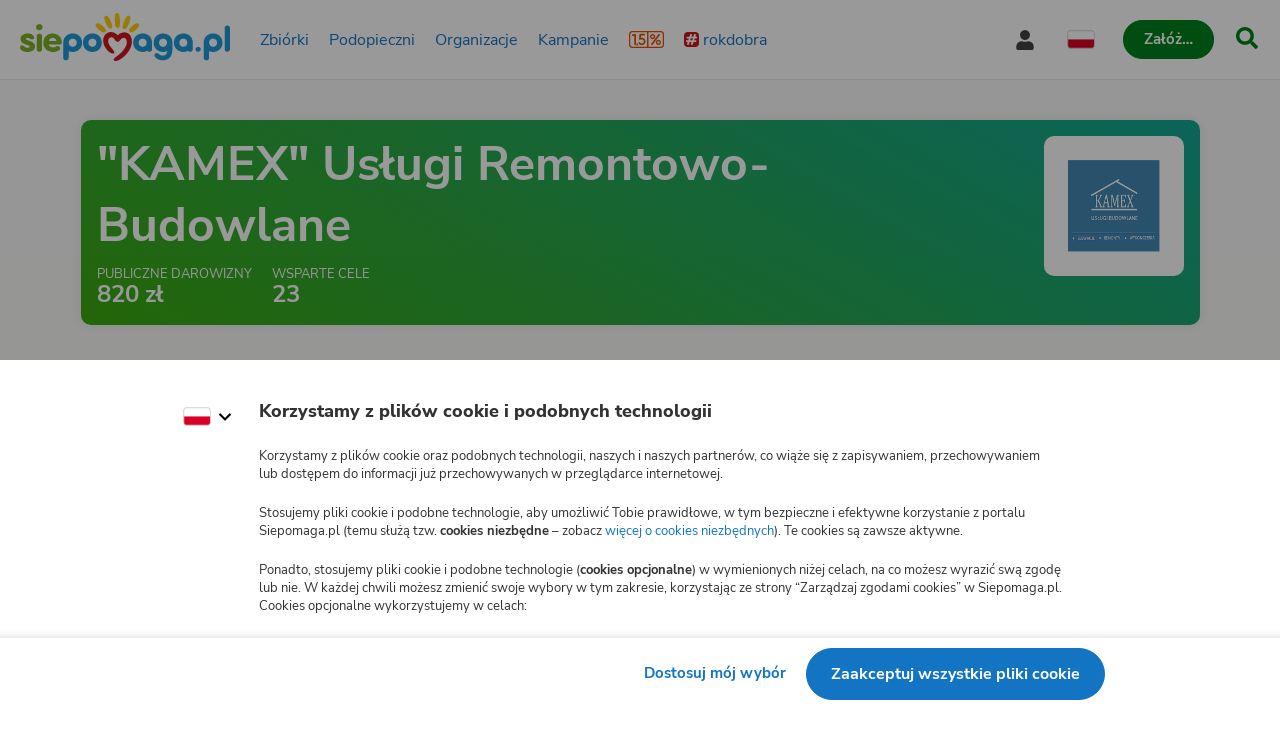

--- FILE ---
content_type: text/html
request_url: https://www.siepomaga.pl/f-h-u-kamex
body_size: 10310
content:
<!DOCTYPE html><html lang="pl"><head>
<meta content="width=device-width, initial-scale=1" name="viewport">
<meta content="#ffffff" name="theme-color">
<meta content="jNAOwE99gOYHmIzYwMPuKzWB4WybgY4lgKmWYU4whY0=" name="csp-nonce">
<script src="https://connect.facebook.net/pl_PL/sdk.js?hash=8dc88995fe2dfbcb70b68263002ede60" async="" crossorigin="anonymous"></script><script nonce="">
  window.railsVariables = {
    // System variables
    environment: "production",
    release: "22d5a37129ee178449615a3132f0b9f5c3df259f",

    sentryFrontendV2DsnSetting: "https://6a7451f1c3784571d920b2d716dcd113@sentry.siepomaga.pl/12",
    domain: "www.siepomaga.pl",

    // Non-string variables
    sentryEnabledEnvironmentsSetting: ["production","master","staging"],
  };
</script>
    <meta name="sentry-user:ip_address" content="57.128.216.139">

<meta name="sentry-trace" content="e037c9a8bb104adfa91c24f40692ba1a-b2cb8814394542f2-0">
<meta name="baggage" content="sentry-trace_id=e037c9a8bb104adfa91c24f40692ba1a,sentry-sample_rate=0.01,sentry-sampled=false,sentry-environment=production,sentry-release=22d5a37129ee178449615a3132f0b9f5c3df259f,sentry-public_key=50bb32652ccdbab5bdca0f5bf76cb9cf">


<meta charset="UTF-8">
<meta content="telephone=no" name="format-detection">
<meta name="csrf-param" content="authenticity_token">
<meta name="csrf-token" content="kfmBWZg38_ehFq5VHpSwOKIzT3a-2NCWL28aKbQKrtz9eo5jC4jaz7j6WIu1B5bokz8X1MG7sOPZjhFjcoX_BA">
<meta name="growthbook:id" content="f0ecdf0af3728d09ded7582beb375e40">
<meta content="Profil firmy &quot;KAMEX&quot; Usługi Remontowo-Budowlane - Siepomaga.pl" name="description">
<meta content="no-preview" name="turbolinks-cache-control">
<title>

Profil firmy "KAMEX" Usługi Remontowo-Budowlane | Siepomaga.pl
</title>
<link as="font" crossorigin="crossorigin" href="/assets/nunito_sans/NunitoSans-Regular-fd535132b21c17340aba785e7be8431f34ed7510f3081ca9fb73462ab2b60439.woff2" rel="preload" type="font/woff">
<link as="font" crossorigin="crossorigin" href="/assets/nunito_sans/NunitoSans-Bold-48026df925c8f3b31f8ea32d1f79679a9c998ae1bbfe9d61180239fd6d1dd03b.woff2" rel="preload" type="font/woff">
<link as="font" crossorigin="crossorigin" href="/assets/nunito_sans/NunitoSans-Italic-c989280d6e473d2cf37de087e0c86b08af5c692506e92d7d60550191cb958408.woff2" rel="preload" type="font/woff">
<link as="font" crossorigin="crossorigin" href="/assets/semantic_ui/icons-83fd38871909716cedd08146e4bdc70f550882ad97c2f3a51ad5a1aa15906e93.woff2" rel="preload" type="font/woff">
<link as="font" crossorigin="crossorigin" href="/assets/semantic_ui/outline-icons-2ba753e189331959cc1f41abdec370d652d1a3a30e065eff7e82aea3563dd51b.woff2" rel="preload" type="font/woff">
<link href="/apple-touch-icon.png" rel="apple-touch-icon">
<link href="/favicon.png" rel="icon" type="image/png">
<link href="/site.webmanifest" rel="manifest">
<meta content="#ffffff" name="theme-color">
<link href="https://img.siepomaga.pl" rel="dns-prefetch">
<link href="https://www.google-analytics.com" rel="dns-prefetch">
<link href="https://cdn.tinymce.com" rel="dns-prefetch">
<link href="https://connect.facebook.net" rel="dns-prefetch">
<link href="https://platform.twitter.com" rel="dns-prefetch">
<script nonce="">window.dataLayer = window.dataLayer || [];
</script><link href="https://www.siepomaga.pl/f-h-u-kamex?prerender=1" hreflang="pl" rel="alternative">
<link href="https://www.siepomaga.pl/en/f-h-u-kamex?prerender=1" hreflang="en" rel="alternative">
<link href="https://www.siepomaga.pl/f-h-u-kamex?prerender=1" hreflang="x-default" rel="alternative">
<link href="https://www.siepomaga.pl/f-h-u-kamex" rel="canonical">

<link rel="stylesheet" href="/packs/css/131-ec7083ad.css" data-turbolinks-track="reload">
<script src="https://cdnjs.cloudflare.com/polyfill/v3/polyfill.min.js?version=4.8.0&amp;features=es2018,es2019,es2020,es2021,es2022,es2023,queueMicrotask,smoothscroll,MediaQueryList.prototype.addEventListener,Array.prototype.sort,globalThis&amp;excludes=Error.cause,Symbol.asyncIterator,Symbol.matchAll" nonce=""></script>
<script src="/assets/libs-c42e021177017a4632ec08254b0ec01c3e91f5a1ad91a0975f0ccb5328e33f6f.js" data-turbolinks-track="reload" nonce=""></script>
<script src="/assets/siepomaga-da4255634c0c57ea29050d0a5899506138d523ab28ed86e8fe8357aa24b4f19f.js" data-turbolinks-track="reload" nonce=""></script>
<script src="/packs/js/runtime-107e9f9e07aa9c4afcecd.js" data-turbolinks-track="reload" nonce="" defer="defer"></script>
<script src="/packs/js/5519-9f2da59ff60a713502bdd.js" data-turbolinks-track="reload" nonce="" defer="defer"></script>
<script src="/packs/js/8621-407cc098c8ddc529e4a31.js" data-turbolinks-track="reload" nonce="" defer="defer"></script>
<script src="/packs/js/sentry-e7f15c2a887607ba99075.js" data-turbolinks-track="reload" nonce="" defer="defer"></script>
<script src="/packs/js/5624-fcb1aea6daec23be7dabc.js" data-turbolinks-track="reload" nonce="" defer="defer"></script>
<script src="/packs/js/131-1c2dcbf6a6379524fa566.js" data-turbolinks-track="reload" nonce="" defer="defer"></script>
<script src="/packs/js/siepomaga-74a5af21e5ec7cea0d1fc.js" data-turbolinks-track="reload" nonce="" defer="defer"></script>
<script src="/packs/js/9317-c9b3739e8a79806c04552.js" data-turbolinks-track="reload" nonce="" defer="defer"></script>
<script src="/packs/js/8781-64cee1bc21a7d3a10b949.js" data-turbolinks-track="reload" nonce="" defer="defer"></script>
<script src="/packs/js/islands-326d1bef50d9531e953f6.js" data-turbolinks-track="reload" nonce="" defer="defer"></script>

<link rel="stylesheet" href="/assets/libs-35a16689d507a4e03603f234630d0c97df434e2c50114c5dd2ffeb56f7550054.css" media="all" data-turbolinks-track="reload">
<link rel="stylesheet" href="/assets/siepomaga-866ad75456f3d396bd6d5060715852c9cfbc173f4b69b7db6727e3f20164ab5a.css" media="all" data-turbolinks-track="reload">
<meta content="89946321660" property="fb:app_id">
<meta content="direct" property="traffic-source">
<meta property="og:image:url" content="https://www.siepomaga.pl/assets/siepomaga/siepomagapl_razem_wielka_moc_mamy-0416eb668974aae6f519db4a64eb22d46d0f3370c3b3afef087d594cc812a8f6.jpg">
<meta property="og:image:width" content="1200">
<meta property="og:image:height" content="630">
<meta property="og:type" content="website">
<meta property="og:site_name" content="Siepomaga.pl">
<meta name="twitter:image:url" content="https://www.siepomaga.pl/assets/siepomaga/siepomagapl_razem_wielka_moc_mamy-0416eb668974aae6f519db4a64eb22d46d0f3370c3b3afef087d594cc812a8f6.jpg">
<meta name="twitter:site" content="@siepomaga">
<meta name="twitter:card" content="summary_large_image">
<style data-styled="active" data-styled-version="6.1.19"></style><style type="text/css" data-fbcssmodules="css:fb.css.base css:fb.css.dialog css:fb.css.iframewidget">.fb_hidden{position:absolute;top:-10000px;z-index:10001}.fb_reposition{overflow:hidden;position:relative}.fb_invisible{display:none}.fb_reset{background:none;border:0px;border-spacing:0;color:#000;cursor:auto;direction:ltr;font-family:lucida grande,tahoma,verdana,arial,sans-serif;font-size:11px;font-style:normal;font-variant:normal;font-weight:400;letter-spacing:normal;line-height:1;margin:0;overflow:visible;padding:0;text-align:left;text-decoration:none;text-indent:0;text-shadow:none;text-transform:none;visibility:visible;white-space:normal;word-spacing:normal}.fb_reset>div{overflow:hidden}@keyframes fb_transform{0%{opacity:0;transform:scale(.95)}to{opacity:1;transform:scale(1)}}.fb_animate{animation:fb_transform .3s forwards}

.fb_hidden{position:absolute;top:-10000px;z-index:10001}.fb_reposition{overflow:hidden;position:relative}.fb_invisible{display:none}.fb_reset{background:none;border:0px;border-spacing:0;color:#000;cursor:auto;direction:ltr;font-family:lucida grande,tahoma,verdana,arial,sans-serif;font-size:11px;font-style:normal;font-variant:normal;font-weight:400;letter-spacing:normal;line-height:1;margin:0;overflow:visible;padding:0;text-align:left;text-decoration:none;text-indent:0;text-shadow:none;text-transform:none;visibility:visible;white-space:normal;word-spacing:normal}.fb_reset>div{overflow:hidden}@keyframes fb_transform{0%{opacity:0;transform:scale(.95)}to{opacity:1;transform:scale(1)}}.fb_animate{animation:fb_transform .3s forwards}

.fb_dialog{background:#525252b3;position:absolute;top:-10000px;z-index:10001}.fb_dialog_advanced{border-radius:8px;padding:10px}.fb_dialog_content{background:#fff;color:#373737}.fb_dialog_close_icon{background:url(https://connect.facebook.net/rsrc.php/v4/yq/r/IE9JII6Z1Ys.png) no-repeat scroll 0 0 transparent;cursor:pointer;display:block;height:15px;position:absolute;right:18px;top:17px;width:15px}.fb_dialog_mobile .fb_dialog_close_icon{left:5px;right:auto;top:5px}.fb_dialog_padding{background-color:transparent;position:absolute;width:1px;z-index:-1}.fb_dialog_close_icon:hover{background:url(https://connect.facebook.net/rsrc.php/v4/yq/r/IE9JII6Z1Ys.png) no-repeat scroll 0 -15px transparent}.fb_dialog_close_icon:active{background:url(https://connect.facebook.net/rsrc.php/v4/yq/r/IE9JII6Z1Ys.png) no-repeat scroll 0 -30px transparent}.fb_dialog_iframe{line-height:0}.fb_dialog_content .dialog_title{background:#6d84b4;border:1px solid #365899;color:#fff;font-size:14px;font-weight:700;margin:0}.fb_dialog_content .dialog_title>span{background:url(https://connect.facebook.net/rsrc.php/v4/yd/r/Cou7n-nqK52.gif) no-repeat 5px 50%;float:left;padding:5px 0 7px 26px}body.fb_hidden{height:100%;left:0;margin:0;overflow:visible;position:absolute;top:-10000px;transform:none;width:100%}.fb_dialog.fb_dialog_mobile.loading{background:url(https://connect.facebook.net/rsrc.php/v4/ya/r/3rhSv5V8j3o.gif) #fff no-repeat 50% 50%;min-height:100%;min-width:100%;overflow:hidden;position:absolute;top:0;z-index:10001}.fb_dialog.fb_dialog_mobile.loading.centered{background:none;height:auto;min-height:initial;min-width:initial;width:auto}.fb_dialog.fb_dialog_mobile.loading.centered #fb_dialog_loader_spinner{width:100%}.fb_dialog.fb_dialog_mobile.loading.centered .fb_dialog_content{background:none}.loading.centered #fb_dialog_loader_close{clear:both;color:#fff;display:block;font-size:18px;padding-top:20px}#fb-root #fb_dialog_ipad_overlay{background:#0006;inset:0;min-height:100%;position:absolute;width:100%;z-index:10000}#fb-root #fb_dialog_ipad_overlay.hidden{display:none}.fb_dialog.fb_dialog_mobile.loading iframe{visibility:hidden}.fb_dialog_mobile .fb_dialog_iframe{position:sticky;top:0}.fb_dialog_content .dialog_header{background:linear-gradient(from(#738aba),to(#2c4987));border-bottom:1px solid;border-color:#043b87;box-shadow:#fff 0 1px 1px -1px inset;color:#fff;font:700 14px Helvetica,sans-serif;text-overflow:ellipsis;text-shadow:rgba(0,30,84,.296875) 0px -1px 0px;vertical-align:middle;white-space:nowrap}.fb_dialog_content .dialog_header table{height:43px;width:100%}.fb_dialog_content .dialog_header td.header_left{font-size:12px;padding-left:5px;vertical-align:middle;width:60px}.fb_dialog_content .dialog_header td.header_right{font-size:12px;padding-right:5px;vertical-align:middle;width:60px}.fb_dialog_content .touchable_button{background:linear-gradient(from(#4267B2),to(#2a4887));background-clip:padding-box;border:1px solid #29487d;border-radius:3px;display:inline-block;line-height:18px;margin-top:3px;max-width:85px;padding:4px 12px;position:relative}.fb_dialog_content .dialog_header .touchable_button input{background:none;border:none;color:#fff;font:700 12px Helvetica,sans-serif;margin:2px -12px;padding:2px 6px 3px;text-shadow:rgba(0,30,84,.296875) 0px -1px 0px}.fb_dialog_content .dialog_header .header_center{color:#fff;font-size:16px;font-weight:700;line-height:18px;text-align:center;vertical-align:middle}.fb_dialog_content .dialog_content{background:url(https://connect.facebook.net/rsrc.php/v4/y9/r/jKEcVPZFk-2.gif) no-repeat 50% 50%;border:1px solid #4A4A4A;border-bottom:0;border-top:0;height:150px}.fb_dialog_content .dialog_footer{background:#f5f6f7;border:1px solid #4A4A4A;border-top-color:#ccc;height:40px}#fb_dialog_loader_close{float:left}.fb_dialog.fb_dialog_mobile .fb_dialog_close_icon{visibility:hidden}#fb_dialog_loader_spinner{animation:rotateSpinner 1.2s linear infinite;background-color:transparent;background-image:url(https://connect.facebook.net/rsrc.php/v4/y2/r/onuUJj0tCqE.png);background-position:50% 50%;background-repeat:no-repeat;height:24px;width:24px}@keyframes rotateSpinner{0%{transform:rotate(0)}to{transform:rotate(360deg)}}

.fb_iframe_widget{display:inline-block;position:relative}.fb_iframe_widget span{display:inline-block;position:relative;text-align:justify}.fb_iframe_widget iframe{position:absolute}.fb_iframe_widget_fluid_desktop,.fb_iframe_widget_fluid_desktop span,.fb_iframe_widget_fluid_desktop iframe{max-width:100%}.fb_iframe_widget_fluid_desktop iframe{min-width:220px;position:relative}.fb_iframe_widget_lift{z-index:1}.fb_iframe_widget_fluid{display:inline}.fb_iframe_widget_fluid span{width:100%}
</style></head>
<body class="" data-rails-action="show" data-rails-controller="common_companies" data-version="v2">
<div id="root">
<div data-react-component="snackbar-provider"></div>
  <script src="https://pb.siepomaga.pl/js/script.manual.pageview-props.js" defer="defer" data-domain="siepomaga.pl" nonce=""></script>
  <script nonce="">
    window.plausible = window.plausible || function() { (window.plausible.q = window.plausible.q || []).push(arguments) };

    function getBrowserColorScheme() {
      if (window.matchMedia('(prefers-color-scheme: dark)').matches) {
        return 'dark';
      } else if (window.matchMedia('(prefers-color-scheme: light)').matches) {
        return 'light';
      }
      return null;
    }

    function getDisplayMode() {
      const displayModes = [
        'fullscreen',
        'standalone',
        'minimal-ui',
        'browser',
        'window-controls-overlay',
      ];

      const matchedMode = displayModes.find(
        (mode) => window.matchMedia(`(display-mode: ${mode})`).matches
      );

      return matchedMode || null;
    }

    function getSearchQueryParam() {
      if (window.location.pathname.startsWith('/szukaj')) {
        return new URLSearchParams(window.location.search).get('query');
      }

      return null;
    }

    document.addEventListener("turbolinks:load", function() {
      plausible('pageview', {
        props: {
          resolution: window.innerWidth + "x" + window.innerHeight,
          colorScheme: getBrowserColorScheme(),
          displayMode: getDisplayMode(),
          searchQueryParam: getSearchQueryParam(),
        },
      });
    });
</script>
<div id="fb-root" class=" fb_reset"><div style="position: absolute; top: -10000px; width: 0px; height: 0px;"><div></div></div></div>
<div data-react-component="browser-compatibility-banner"></div>
<div data-react-component="environment-badge"></div>
<div data-react-component="impersonate-box"></div>
<div data-react-component="cookie-consents-modal"></div>
<div id="navigation">
<div data-react-component="header"><header data-testid="header" class="sc-biMVnu iwXjGt"><div class="sc-fEETNT fVtAOk"><div class="sc-eBIPcU ivDyUc"><a data-testid="logo-link-header" title="Siepomaga.pl" aria-label="Siepomaga.pl" class="sc-ggWZvA htwhXR sc-iXANDt ksVKCj" href="/" data-discover="true"><span class="sc-jwTyAe"><img data-testid="logo-header" alt="Logo Siepomaga.pl" class="sc-eJvlPh xtWEt sc-hndUf loFinv" src="/packs/static/assets/images/siepomagaLogo-8d1e161196756dc1853a0.svg"></span></a><nav aria-label="Menu główne" class="sc-dOCdTy kGegPL"><div class="sc-eUxDpt cdXiLV"><a data-testid="causes-link-header" class="sc-ggWZvA htwhXR sc-bYcSJs evraHK" href="/zbiorki" data-discover="true"><span class="sc-jwTyAe">Zbiórki</span></a><a data-testid="needies-link-header" class="sc-ggWZvA htwhXR sc-bYcSJs evraHK" href="/podopieczni" data-discover="true"><span class="sc-jwTyAe">Podopieczni</span></a><a data-testid="organizations-link-header" class="sc-ggWZvA htwhXR sc-bYcSJs evraHK" href="/organizacje" data-discover="true"><span class="sc-jwTyAe">Organizacje</span></a><a data-testid="campaigns-link-header" class="sc-ggWZvA htwhXR sc-bYcSJs evraHK" href="/kampanie" data-discover="true"><span class="sc-jwTyAe">Kampanie</span></a><a data-testid="desktop-one-percent-link-header" title="1,5%" class="sc-ggWZvA gcCOHV sc-bYcSJs sc-eYEAxu evraHK iFxpEd" href="/przekaz-procent-podatku" data-discover="true"><span class="sc-jwTyAe"><span data-testid="one-percent-icon-header" class="sc-hvigdm fxJAYK sc-ixyMIc hhSdqn"><svg data-icon-name="one-percent-thick" aria-hidden="true"><use href="/packs/static/assets/icons/onePercentThick-06b39c04af55f17b77969.svg#icon"></use></svg></span></span></a><a data-testid="hashtag-listing-link-header" class="sc-ggWZvA htwhXR sc-bYcSJs evraHK" href="/rok-dobra" data-discover="true"><span class="sc-jwTyAe"><div class="sc-fqdHUJ dIAjVx"><span class="sc-hvigdm fHLxuS sc-cfLHZC cDCaSX"><svg data-icon-name="hashtag-color" aria-hidden="true"><use href="/packs/static/assets/icons/hashtagColor-66d2988bca757ef97d655.svg#icon"></use></svg></span>rokdobra</div></span></a></div><div class="sc-hsRmLE gjVEGi"><div data-testid="account-button-header" class="sc-jdiUiT klKYhS sc-biCyHy epUNpI"><button data-testid="dropdown-account-button-header" type="button" aria-expanded="false" aria-haspopup="true" aria-label="Otwórz menu mojego konta" class="sc-cKTanH lirkYh sc-edEsM dyIPTT"><span data-testid="user-icon-account-button-header" class="sc-hvigdm gBpnqC sc-ezVCTl rCTmE"><svg data-icon-name="user" aria-hidden="true"><use href="/packs/static/assets/icons/user-fa79251134faaa440efa6.svg#icon"></use></svg></span><span class="sc-fgnnHK iQPFNF">Moje konto</span></button></div><div data-testid="language-switcher-header" class="sc-KsiuK cWBQYQ sc-jqDdtb ksoMfV"><button data-testid="language-dropdown-language-switcher-header" type="button" aria-expanded="false" aria-haspopup="true" aria-label="Zmień język" class="sc-cKTanH lirkYh"><div class="sc-iPXUjb buTWaR"><span data-testid="dropdown-language-icon-language-switcher-header" class="sc-hvigdm lfwSYe sc-ikkVnJ jEYIHQ"><svg data-icon-name="flag-language-pl-color" aria-hidden="true"><use href="/packs/static/assets/icons/flagLanguagePlColor-4dae02c8ecd4b4f0d60d4.svg#icon"></use></svg></span></div></button></div><a data-testid="mobile-one-percent-link-header" title="1,5%" class="sc-ggWZvA gcCOHV sc-hUZldv euDgQV" href="/przekaz-procent-podatku" data-discover="true"><span class="sc-jwTyAe"><span data-testid="one-percent-icon-header" class="sc-hvigdm fxJAYK sc-ixyMIc hhSdqn"><svg data-icon-name="one-percent-thick" aria-hidden="true"><use href="/packs/static/assets/icons/onePercentThick-06b39c04af55f17b77969.svg#icon"></use></svg></span></span></a><div class="sc-iKrZTU bnfTao"><div class="sc-fCWVgB jIhPyg"><button data-testid="create-button-header" type="button" aria-haspopup="true" class="sc-bjMIFn VlLlc sc-hfXZzM gmvDnT"><span class="sc-dClGHI knimJe"><span class="sc-kUouGy iKrFqD">Załóż…</span></span></button></div><div class="sc-kcsKfN bBDqHF"><a data-testid="create-cause-button-header" class="sc-bjMIFn klGQmu sc-hfXZzM gmvDnT" href="/moje-siepomaga/rejestracja?rt=https%253A%252F%252Fmoje.siepomaga.pl%252Fregistration%252Fperson-select%253Fproduct%253Dcause" data-discover="true"><span class="sc-dClGHI knimJe"><span class="sc-kUouGy iKrFqD">Załóż zbiórkę</span></span></a><a data-testid="create-profile-button-header" class="sc-bjMIFn kratfG sc-hfXZzM gmvDnT" href="/moje-siepomaga/rejestracja?rt=https%253A%252F%252Fmoje.siepomaga.pl%252Fregistration%252Fperson-select%253Fproduct%253Dprofile" data-discover="true"><span class="sc-dClGHI knimJe"><span class="sc-kUouGy iKrFqD">Załóż subkonto</span></span></a></div></div><a data-testid="search-link-header" title="Szukaj" class="sc-ggWZvA htwhXR sc-cNwwfj ixKey" href="/szukaj" data-turbolinks="false"><span class="sc-jwTyAe"><span data-testid="search-icon-header" class="sc-hvigdm gisIK sc-lgxuYe kulGBT"><svg data-icon-name="search" aria-hidden="true"><use href="/packs/static/assets/icons/search-0b556f1df2e9574ff3490.svg#icon"></use></svg></span></span></a><div data-testid="mobile-menu-header" class="sc-bVnBcQ cNcJGn sc-kplXrF bdLTzN"><button aria-label="Otwórz menu" aria-expanded="false" aria-haspopup="true" class="sc-fdOGDD kDAcTt"><span data-testid="mobile-menu-icon-mobile-menu-header" class="sc-hvigdm emjvoe sc-gKHobS irwYUX"><svg data-icon-name="hamburger" aria-hidden="true"><use href="/packs/static/assets/icons/hamburger-429f3ec9e72aa669d5e2b.svg#icon"></use></svg></span></button></div></div></nav></div></div></header></div>
</div>
<div class="ui modal" id="forgot-modal">
<i class="close icon"></i>
<div class="header">Zresetuj hasło</div>
<div class="content gray-background">
<form action="/przypomnij-haslo" accept-charset="UTF-8" data-remote="true" method="post"><input placeholder="Adres e-mail" autocomplete="username" autocorrect="off" autocapitalize="off" spellcheck="false" value="" type="text" name="user[email]" id="forgot_password_user_email">
<div class="red-text"></div>
<button class="sp-button green with-icon with-modal" data-disable-with="&lt;span class=&quot;icon loading-centered&quot;&gt;&lt;i class=&quot;notched circle loading icon&quot;&gt;&lt;/i&gt;&lt;/span&gt; Wysyłam">
<span class="icon">
<i class="send icon"></i>
</span>
Wyślij link
</button>
</form></div>
</div>




<div id="mega-menu-inert-area">
<div class="" id="page">
<div id="flash_messages"></div>
<div class="ui container with-margin" id="users-show">
<div class="user-header box with-padding with-margin">
<div class="ui grid mobile reversed stackable">
<div class="thirteen wide column">
<div class="infos">
<div class="header">
<h1>"KAMEX" Usługi Remontowo-Budowlane</h1>
</div>
<div class="stats">
<div class="stat">
<div class="label">Publiczne darowizny</div>
<div class="value">820 zł</div>
</div>
<div class="stat">
<div class="label">Wsparte cele</div>
<div class="value">23</div>
</div>
</div>
</div>
</div>
<div class="three wide column avatar">
<img alt="&quot;KAMEX&quot; Usługi Remontowo-Budowlane" src="https://img.siepomaga.pl/uploads/company/photo/6647/medium_fc36ccab-d74a-4f0f-b341-ee5e74342ff1.png">
</div>
</div>
</div>
<div class="tabs">
<div class="ui secondary menu">
<a class="item active" data-tab="historia-darowizn" href="#">Historia darowizn</a>


</div>
<div class="ui transition fade in tab active" data-tab="historia-darowizn">
<div id="users-payments">
<div class="four columns doubling ui grid stretched stackable">
<div class="column">
<div class="sp-user-payment-box box">

<div class="image">
<img src="https://img.siepomaga.pl/uploads/cause/main_photo_pl/50576/small_3fc23408-56c0-4bc5-842e-1d1dd67f8a16.jpg">
</div>
<a data-turbolinks="false" href="/wplata/3yS8X0X6" rel="nofollow">
<h4 class="word-wrap">Tylko najdroższy lek świata powstrzyma chorobę, która zabija mojego syna❗️Potrzebujemy ponad 17 MLN ZŁ❗️</h4>
<div class="amount">20 zł</div>
<div class="when">
11 Sierpnia 2024
</div>
</a>
</div>
</div>
<div class="column">
<div class="sp-user-payment-box box">
<div class="ui ribbon label green"><span>Zobacz rezultat</span></div>
<div class="image">
<img src="https://img.siepomaga.pl/uploads/cause/main_photo_pl/44861/small_09ee466a-0774-49f6-8861-64b7470dfaa2.jpg">
</div>
<a data-turbolinks="false" href="/wplata/8gSjgPJ3" rel="nofollow">
<h4 class="word-wrap">Rytm bicia chorego serca wyznacza jej czas... Ratujmy maleńką Adę❗️</h4>
<div class="amount">50 zł</div>
<div class="when">
24 Października 2023
</div>
</a>
</div>
</div>
<div class="column">
<div class="sp-user-payment-box box">
<div class="ui ribbon label green"><span>Zobacz rezultat</span></div>
<div class="image">
<img src="https://img.siepomaga.pl/uploads/cause/main_photo_pl/38244/small_ff0a61ee-97b6-43be-8ff0-928b2e67bfb6.jpg">
</div>
<a data-turbolinks="false" href="/wplata/7xSR7mJV" rel="nofollow">
<h4 class="word-wrap">Pozostało tylko 1,2 kilograma❗️Jaś – jeden z bliźniaków walczy z SMA! POMOCY!</h4>
<div class="amount">50 zł</div>
<div class="when">
11 Kwietnia 2023
</div>
</a>
</div>
</div>
<div class="column">
<div class="sp-user-payment-box box">
<div class="ui ribbon label green"><span>Zobacz rezultat</span></div>
<div class="image">
<img src="https://img.siepomaga.pl/uploads/cause/main_photo_pl/35617/small_0ffb3e15-aaa4-4f00-beaa-de23a0148ba6.jpg">
</div>
<a data-turbolinks="false" href="/wplata/R2SDGXeN" rel="nofollow">
<h4 class="word-wrap">❗️SMA i dramatyczny wyścig z czasem – Zosia potrzebuje najdroższego leku świata!</h4>
<div class="amount">50 zł</div>
<div class="when">
26 Lutego 2023
</div>
</a>
</div>
</div>
<div class="column">
<div class="sp-user-payment-box box">
<div class="ui ribbon label green"><span>Zobacz rezultat</span></div>
<div class="image">
<img src="https://img.siepomaga.pl/uploads/cause/main_photo_pl/35617/small_0ffb3e15-aaa4-4f00-beaa-de23a0148ba6.jpg">
</div>
<a data-turbolinks="false" href="/wplata/bgS559kL" rel="nofollow">
<h4 class="word-wrap">❗️SMA i dramatyczny wyścig z czasem – Zosia potrzebuje najdroższego leku świata!</h4>
<div class="amount">50 zł</div>
<div class="when">
17 Stycznia 2023
</div>
</a>
</div>
</div>
<div class="column">
<div class="sp-user-payment-box box">
<div class="ui ribbon label green"><span>Zobacz rezultat</span></div>
<div class="image">
<img src="https://img.siepomaga.pl/uploads/cause/main_photo_pl/32550/small_17687dd2-6acb-4f26-9994-fd4fe70d63bd.jpg">
</div>
<a data-turbolinks="false" href="/wplata/3ySLLQxR" rel="nofollow">
<h4 class="word-wrap">❗️PILNE: Malutka Kinga ma SMA, potrzebny najdroższy lek świata❗️Zostały OSTATNIE 2 kilogramy!</h4>
<div class="amount">50 zł</div>
<div class="when">
17 Stycznia 2023
</div>
</a>
</div>
</div>
<div class="column">
<div class="sp-user-payment-box box">

<div class="image">
<img src="https://img.siepomaga.pl/uploads/cause/main_photo_pl/33543/small_f203eeee-3d67-4ba7-b65e-14d939fe75a4.jpg">
</div>
<a data-turbolinks="false" href="/wplata/VPSVV0rP" rel="nofollow">
<h4 class="word-wrap">Mikołaj kontra SMA❗️ Dramatyczna walka z czasem o najdroższy lek świata!</h4>
<div class="amount">50 zł</div>
<div class="when">
17 Stycznia 2023
</div>
</a>
</div>
</div>
<div class="column">
<div class="sp-user-payment-box box">
<div class="ui ribbon label green"><span>Zobacz rezultat</span></div>
<div class="image">
<img src="https://img.siepomaga.pl/uploads/cause/main_photo_pl/35607/small_4087c171-8537-4f23-bc72-803cf7f011b6.jpg">
</div>
<a data-turbolinks="false" href="/wplata/wASXm9W8" rel="nofollow">
<h4 class="word-wrap">By jego małe serduszko nie przestało bić❗️Ratujemy Filipa❗️</h4>
<div class="amount">20 zł</div>
<div class="when">
10 Lipca 2022
</div>
</a>
</div>
</div>
</div>

<p class="load_more payment">
<a class="sp-button green with-icon" rel="nofollow" data-remote="true" data-disable-with="&lt;span class=&quot;icon loading-centered&quot;&gt;&lt;i class=&quot;notched circle loading icon&quot;&gt;&lt;/i&gt;&lt;/span&gt; Ładuję..." href="/firmy/f-h-u-kamex?payment_page=2&amp;prerender=1&amp;slug=f-h-u-kamex"><span class="icon">
<i class="caret down icon"></i>
</span>
Pokaż więcej
</a></p>

</div>
</div>
</div>
</div>

<div id="footer">
<div data-react-component="footer"><footer data-testid="footer" id="footer-container" class="sc-fGqoZs jAKHYq"><div class="sc-bfjeOH gTHvaA"><div class="sc-cZnrqW EsLrA"><div class="sc-fstJre cqvRaw"><img data-testid="logo-white-footer" alt="Logo Fundacja Siepomaga" class="sc-eJvlPh xtWEt sc-Pgsbw cNIyDu" src="/packs/static/assets/images/foundationLogoWhite-fd9486727cf4e2cc449b2.svg"><div class="sc-fkYqBV iJlVgm"><img data-testid="logo-colorful-footer" alt="Logo Fundacja Siepomaga" class="sc-eJvlPh xtWEt sc-jOlHRD jCHWht" src="/packs/static/assets/images/foundationLogoColorful-f7dd936784ed86ef8f6f3.svg"><a data-testid="donate-foundation-footer" class="sc-ggWZvA htwhXR sc-evkzZa dCpFKU" href="/przekaz-procent-podatku" data-discover="true"><span class="sc-jwTyAe">Przekaż 1,5%&nbsp;podatku</span></a><div data-testid="krs-footer" class="sc-iRcyzz fUySIZ">KRS: <strong class="sc-lhsSio jEgPKY">0000396361</strong></div></div></div><nav class="sc-enPhjR hZTfZK"><div data-testid="navigation-accordion-footer" class="sc-gvqKNf IMKJy sc-nIccd cbZAPS"><details class="sc-bbbBoY jXbYKY"><summary role="button" class="sc-cOpnSz cjtSEi"><div class="sc-bUAJAs gzHGTE">Fundacja Siepomaga<span data-testid="arrow-icon-footer" class="sc-hvigdm fHLxuS sc-gJUwzu bfjsrB"><svg data-icon-name="chevron-down" aria-hidden="true"><use href="/packs/static/assets/icons/chevronDown-d6bfcd5082fdaa77ea8ee.svg#icon"></use></svg></span></div></summary></details><div class="sc-eVqvcJ gqOygC"><div class="sc-kjwdDK hvKuuV"><div class="sc-fdbPbf kavPFR"><ul class="sc-bvErBc iXzBHM"><li class="sc-eEfxbP iWIisz"><a data-testid="link-siepomaga-foundation-donate-one-percent-footer" class="sc-ggWZvA htwhXR sc-gkYeAe dgyCHO" href="/przekaz-procent-podatku" data-discover="true"><span class="sc-jwTyAe">Przekaż 1,5%&nbsp;podatku</span></a></li><li class="sc-eEfxbP iWIisz"><a data-testid="link-siepomaga-foundation-intellectual-property-terms-footer" class="sc-ggWZvA htwhXR sc-gkYeAe dgyCHO" href="/regulamin-korzystania-z-wlasnosci-intelektualnej-fundacji-siepomaga" data-turbolinks="false"><span class="sc-jwTyAe">Regulamin własności intelektualnej</span></a></li><li class="sc-eEfxbP iWIisz"><a data-testid="link-siepomaga-foundation-statute-footer" class="sc-ggWZvA htwhXR sc-gkYeAe dgyCHO" href="/statut-fundacji-siepomaga" data-turbolinks="false"><span class="sc-jwTyAe">Statut Fundacji Siepomaga</span></a></li><li class="sc-eEfxbP iWIisz"><a data-testid="link-siepomaga-foundation-fsp-footer" class="sc-ggWZvA htwhXR sc-gkYeAe dgyCHO" href="/fundacja-siepomaga" data-discover="true"><span class="sc-jwTyAe">Profil Fundacji Siepomaga</span></a></li><li class="sc-eEfxbP iWIisz"><a data-testid="link-siepomaga-foundation-iod-footer" class="sc-ggWZvA htwhXR sc-gkYeAe dgyCHO" href="/iod" data-turbolinks="false"><span class="sc-jwTyAe">Inspektor ochrony danych</span></a></li><li class="sc-eEfxbP iWIisz"><a data-testid="link-siepomaga-foundation-contact-footer" class="sc-ggWZvA htwhXR sc-gkYeAe dgyCHO" href="/kontakt" data-turbolinks="false"><span class="sc-jwTyAe">Kontakt</span></a></li></ul></div></div></div><details open="" class="sc-bbbBoY jXbYKY"><summary role="button" class="sc-cOpnSz cjtSEi"><div class="sc-bUAJAs gzHGTE">Siepomaga.pl<span data-testid="arrow-icon-footer" class="sc-hvigdm fHLxuS sc-gJUwzu bfjsrB"><svg data-icon-name="chevron-down" aria-hidden="true"><use href="/packs/static/assets/icons/chevronDown-d6bfcd5082fdaa77ea8ee.svg#icon"></use></svg></span></div></summary></details><div class="sc-eVqvcJ gqOygC"><div class="sc-kjwdDK hvKuuV"><div class="sc-fdbPbf kavPFR"><ul class="sc-bvErBc iXzBHM"><li class="sc-eEfxbP iWIisz"><a data-testid="link-siepomaga-pl-how-we-work-footer" class="sc-ggWZvA htwhXR sc-gkYeAe dgyCHO" href="/jak-dzialamy" data-discover="true"><span class="sc-jwTyAe">Jak działa Siepomaga.pl?</span></a></li><li class="sc-eEfxbP iWIisz"><a data-testid="link-siepomaga-pl-terms-footer" class="sc-ggWZvA htwhXR sc-gkYeAe dgyCHO" href="/regulamin" data-turbolinks="false"><span class="sc-jwTyAe">Regulamin</span></a></li><li class="sc-eEfxbP iWIisz"><a data-testid="link-siepomaga-pl-blog-footer" class="sc-ggWZvA htwhXR sc-gkYeAe dgyCHO" href="/blog" data-turbolinks="false"><span class="sc-jwTyAe">Blog</span></a></li><li class="sc-eEfxbP iWIisz"><a data-testid="link-siepomaga-pl-privacy-policy-footer" class="sc-ggWZvA htwhXR sc-gkYeAe dgyCHO" href="/polityka-prywatnosci" data-turbolinks="false"><span class="sc-jwTyAe">Polityka prywatności</span></a></li><li class="sc-eEfxbP iWIisz"><button data-testid="link-siepomaga-pl-cookie-settings-footer" type="button" class="sc-ggWZvA htwhXR sc-gkYeAe dgyCHO"><span class="sc-jwTyAe">Zarządzaj zgodami cookies</span></button></li><li class="sc-eEfxbP iWIisz"><a data-testid="link-siepomaga-pl-certificates-footer" class="sc-ggWZvA htwhXR sc-gkYeAe dgyCHO" href="/potwierdzenie" data-discover="true"><span class="sc-jwTyAe">Potwierdzenie darowizn</span></a></li><li class="sc-eEfxbP iWIisz"><a data-testid="link-siepomaga-pl-sms-footer" class="sc-ggWZvA htwhXR sc-gkYeAe dgyCHO" href="/sms" data-turbolinks="false"><span class="sc-jwTyAe">Wspieraj przez SMS</span></a></li><li class="sc-eEfxbP iWIisz"><a data-testid="link-siepomaga-pl-career-footer" class="sc-ggWZvA htwhXR sc-gkYeAe dgyCHO" href="https://kariera.siepomaga.pl" data-turbolinks="false" rel="noreferrer"><span class="sc-jwTyAe">Kariera</span></a></li></ul></div></div></div><details class="sc-bbbBoY jXbYKY"><summary role="button" class="sc-cOpnSz cjtSEi"><div class="sc-bUAJAs gzHGTE">Wspieraj<span data-testid="arrow-icon-footer" class="sc-hvigdm fHLxuS sc-gJUwzu bfjsrB"><svg data-icon-name="chevron-down" aria-hidden="true"><use href="/packs/static/assets/icons/chevronDown-d6bfcd5082fdaa77ea8ee.svg#icon"></use></svg></span></div></summary></details><div class="sc-eVqvcJ gqOygC"><div class="sc-kjwdDK hvKuuV"><div class="sc-fdbPbf kavPFR"><ul class="sc-bvErBc iXzBHM"><li class="sc-eEfxbP iWIisz"><a data-testid="link-support-donor-account-footer" class="sc-ggWZvA htwhXR sc-gkYeAe dgyCHO" href="/konto-darczyncy?rt=%2Ff-h-u-kamex%3Fprerender%3D1&amp;ssr=1" data-discover="true"><span class="sc-jwTyAe">Załóż konto Pomagacza</span></a></li><li class="sc-eEfxbP iWIisz"><a data-testid="link-support-company-account-footer" class="sc-ggWZvA htwhXR sc-gkYeAe dgyCHO" href="/firmy/nowa" data-turbolinks="false"><span class="sc-jwTyAe">Załóż konto firmowe</span></a></li><li class="sc-eEfxbP iWIisz"><a data-testid="link-support-causes-footer" class="sc-ggWZvA htwhXR sc-gkYeAe dgyCHO" href="/zbiorki" data-discover="true"><span class="sc-jwTyAe">Zbiórki</span></a></li><li class="sc-eEfxbP iWIisz"><a data-testid="link-support-profiles-footer" class="sc-ggWZvA htwhXR sc-gkYeAe dgyCHO" href="/podopieczni" data-discover="true"><span class="sc-jwTyAe">Podopieczni</span></a></li><li class="sc-eEfxbP iWIisz"><a data-testid="link-support-organizations-footer" class="sc-ggWZvA htwhXR sc-gkYeAe dgyCHO" href="/organizacje" data-discover="true"><span class="sc-jwTyAe">Organizacje</span></a></li><li class="sc-eEfxbP iWIisz"><a data-testid="link-support-campaigns-footer" class="sc-ggWZvA htwhXR sc-gkYeAe dgyCHO" href="/kampanie" data-discover="true"><span class="sc-jwTyAe">Kampanie</span></a></li><li class="sc-eEfxbP iWIisz"><a data-testid="link-support-companies-footer" class="sc-ggWZvA htwhXR sc-gkYeAe dgyCHO" href="https://firmy.siepomaga.pl" data-turbolinks="false" rel="noreferrer"><span class="sc-jwTyAe">Dla&nbsp;Firm</span></a></li><li class="sc-eEfxbP iWIisz"><a data-testid="link-support-datkomat-footer" class="sc-ggWZvA htwhXR sc-gkYeAe dgyCHO" href="https://datkomat.siepomaga.pl/" data-turbolinks="false" rel="noreferrer"><span class="sc-jwTyAe">Aplikacja Datkomat</span></a></li></ul></div></div></div><details class="sc-bbbBoY jXbYKY"><summary role="button" class="sc-cOpnSz cjtSEi"><div class="sc-bUAJAs gzHGTE">Zbieraj<span data-testid="arrow-icon-footer" class="sc-hvigdm fHLxuS sc-gJUwzu bfjsrB"><svg data-icon-name="chevron-down" aria-hidden="true"><use href="/packs/static/assets/icons/chevronDown-d6bfcd5082fdaa77ea8ee.svg#icon"></use></svg></span></div></summary></details><div class="sc-eVqvcJ gqOygC"><div class="sc-kjwdDK hvKuuV"><div class="sc-fdbPbf kavPFR"><ul class="sc-bvErBc iXzBHM"><li class="sc-eEfxbP iWIisz"><a data-testid="link-raise-funds-create-cause-footer" class="sc-ggWZvA htwhXR sc-gkYeAe dgyCHO" href="/moje-siepomaga/rejestracja?rt=https%253A%252F%252Fmoje.siepomaga.pl%252Fregistration%252Fperson-select%253Fproduct%253Dcause" data-discover="true"><span class="sc-jwTyAe">Załóż zbiórkę</span></a></li><li class="sc-eEfxbP iWIisz"><a data-testid="link-raise-funds-create-profile-footer" class="sc-ggWZvA htwhXR sc-gkYeAe dgyCHO" href="/moje-siepomaga/rejestracja?rt=https%253A%252F%252Fmoje.siepomaga.pl%252Fregistration%252Fperson-select%253Fproduct%253Dprofile" data-discover="true"><span class="sc-jwTyAe">Załóż subkonto</span></a></li><li class="sc-eEfxbP iWIisz"><a data-testid="link-raise-funds-create-organization-footer" class="sc-ggWZvA htwhXR sc-gkYeAe dgyCHO" href="/organizacje/nowa" data-turbolinks="false"><span class="sc-jwTyAe">Dodaj Organizację</span></a></li><li class="sc-eEfxbP iWIisz"><a data-testid="link-raise-funds-collect-one-percent-footer" class="sc-ggWZvA htwhXR sc-gkYeAe dgyCHO" href="/zbieraj-procent-podatku" data-discover="true"><span class="sc-jwTyAe">Zbieraj 1,5%&nbsp;podatku</span></a></li></ul></div></div></div></div></nav><nav class="sc-fFmWCW Nvyfa"><div data-testid="navigation-section-siepomaga-foundation-footer" class="sc-kbeVdv hwrChj"><h2 class="sc-lehtBJ eMbIkQ">Fundacja Siepomaga</h2><ul class="sc-bvErBc iXzBHM"><li class="sc-eEfxbP iWIisz"><a data-testid="link-siepomaga-foundation-donate-one-percent-footer" class="sc-ggWZvA htwhXR sc-gkYeAe dgyCHO" href="/przekaz-procent-podatku" data-discover="true"><span class="sc-jwTyAe">Przekaż 1,5%&nbsp;podatku</span></a></li><li class="sc-eEfxbP iWIisz"><a data-testid="link-siepomaga-foundation-intellectual-property-terms-footer" class="sc-ggWZvA htwhXR sc-gkYeAe dgyCHO" href="/regulamin-korzystania-z-wlasnosci-intelektualnej-fundacji-siepomaga" data-turbolinks="false"><span class="sc-jwTyAe">Regulamin własności intelektualnej</span></a></li><li class="sc-eEfxbP iWIisz"><a data-testid="link-siepomaga-foundation-statute-footer" class="sc-ggWZvA htwhXR sc-gkYeAe dgyCHO" href="/statut-fundacji-siepomaga" data-turbolinks="false"><span class="sc-jwTyAe">Statut Fundacji Siepomaga</span></a></li><li class="sc-eEfxbP iWIisz"><a data-testid="link-siepomaga-foundation-fsp-footer" class="sc-ggWZvA htwhXR sc-gkYeAe dgyCHO" href="/fundacja-siepomaga" data-discover="true"><span class="sc-jwTyAe">Profil Fundacji Siepomaga</span></a></li><li class="sc-eEfxbP iWIisz"><a data-testid="link-siepomaga-foundation-iod-footer" class="sc-ggWZvA htwhXR sc-gkYeAe dgyCHO" href="/iod" data-turbolinks="false"><span class="sc-jwTyAe">Inspektor ochrony danych</span></a></li><li class="sc-eEfxbP iWIisz"><a data-testid="link-siepomaga-foundation-contact-footer" class="sc-ggWZvA htwhXR sc-gkYeAe dgyCHO" href="/kontakt" data-turbolinks="false"><span class="sc-jwTyAe">Kontakt</span></a></li></ul></div><div data-testid="navigation-section-siepomaga-pl-footer" class="sc-kbeVdv hwrChj"><h2 class="sc-lehtBJ eMbIkQ">Siepomaga.pl</h2><ul class="sc-bvErBc iXzBHM"><li class="sc-eEfxbP iWIisz"><a data-testid="link-siepomaga-pl-how-we-work-footer" class="sc-ggWZvA htwhXR sc-gkYeAe dgyCHO" href="/jak-dzialamy" data-discover="true"><span class="sc-jwTyAe">Jak działa Siepomaga.pl?</span></a></li><li class="sc-eEfxbP iWIisz"><a data-testid="link-siepomaga-pl-terms-footer" class="sc-ggWZvA htwhXR sc-gkYeAe dgyCHO" href="/regulamin" data-turbolinks="false"><span class="sc-jwTyAe">Regulamin</span></a></li><li class="sc-eEfxbP iWIisz"><a data-testid="link-siepomaga-pl-blog-footer" class="sc-ggWZvA htwhXR sc-gkYeAe dgyCHO" href="/blog" data-turbolinks="false"><span class="sc-jwTyAe">Blog</span></a></li><li class="sc-eEfxbP iWIisz"><a data-testid="link-siepomaga-pl-privacy-policy-footer" class="sc-ggWZvA htwhXR sc-gkYeAe dgyCHO" href="/polityka-prywatnosci" data-turbolinks="false"><span class="sc-jwTyAe">Polityka prywatności</span></a></li><li class="sc-eEfxbP iWIisz"><button data-testid="link-siepomaga-pl-cookie-settings-footer" type="button" class="sc-ggWZvA htwhXR sc-gkYeAe dgyCHO"><span class="sc-jwTyAe">Zarządzaj zgodami cookies</span></button></li><li class="sc-eEfxbP iWIisz"><a data-testid="link-siepomaga-pl-certificates-footer" class="sc-ggWZvA htwhXR sc-gkYeAe dgyCHO" href="/potwierdzenie" data-discover="true"><span class="sc-jwTyAe">Potwierdzenie darowizn</span></a></li><li class="sc-eEfxbP iWIisz"><a data-testid="link-siepomaga-pl-sms-footer" class="sc-ggWZvA htwhXR sc-gkYeAe dgyCHO" href="/sms" data-turbolinks="false"><span class="sc-jwTyAe">Wspieraj przez SMS</span></a></li><li class="sc-eEfxbP iWIisz"><a data-testid="link-siepomaga-pl-career-footer" class="sc-ggWZvA htwhXR sc-gkYeAe dgyCHO" href="https://kariera.siepomaga.pl" data-turbolinks="false" rel="noreferrer"><span class="sc-jwTyAe">Kariera</span></a></li></ul></div><div data-testid="navigation-section-support-footer" class="sc-kbeVdv hwrChj"><h2 class="sc-lehtBJ eMbIkQ">Wspieraj</h2><ul class="sc-bvErBc iXzBHM"><li class="sc-eEfxbP iWIisz"><a data-testid="link-support-donor-account-footer" class="sc-ggWZvA htwhXR sc-gkYeAe dgyCHO" href="/konto-darczyncy?rt=%2Ff-h-u-kamex%3Fprerender%3D1&amp;ssr=1" data-discover="true"><span class="sc-jwTyAe">Załóż konto Pomagacza</span></a></li><li class="sc-eEfxbP iWIisz"><a data-testid="link-support-company-account-footer" class="sc-ggWZvA htwhXR sc-gkYeAe dgyCHO" href="/firmy/nowa" data-turbolinks="false"><span class="sc-jwTyAe">Załóż konto firmowe</span></a></li><li class="sc-eEfxbP iWIisz"><a data-testid="link-support-causes-footer" class="sc-ggWZvA htwhXR sc-gkYeAe dgyCHO" href="/zbiorki" data-discover="true"><span class="sc-jwTyAe">Zbiórki</span></a></li><li class="sc-eEfxbP iWIisz"><a data-testid="link-support-profiles-footer" class="sc-ggWZvA htwhXR sc-gkYeAe dgyCHO" href="/podopieczni" data-discover="true"><span class="sc-jwTyAe">Podopieczni</span></a></li><li class="sc-eEfxbP iWIisz"><a data-testid="link-support-organizations-footer" class="sc-ggWZvA htwhXR sc-gkYeAe dgyCHO" href="/organizacje" data-discover="true"><span class="sc-jwTyAe">Organizacje</span></a></li><li class="sc-eEfxbP iWIisz"><a data-testid="link-support-campaigns-footer" class="sc-ggWZvA htwhXR sc-gkYeAe dgyCHO" href="/kampanie" data-discover="true"><span class="sc-jwTyAe">Kampanie</span></a></li><li class="sc-eEfxbP iWIisz"><a data-testid="link-support-companies-footer" class="sc-ggWZvA htwhXR sc-gkYeAe dgyCHO" href="https://firmy.siepomaga.pl" data-turbolinks="false" rel="noreferrer"><span class="sc-jwTyAe">Dla&nbsp;Firm</span></a></li><li class="sc-eEfxbP iWIisz"><a data-testid="link-support-datkomat-footer" class="sc-ggWZvA htwhXR sc-gkYeAe dgyCHO" href="https://datkomat.siepomaga.pl/" data-turbolinks="false" rel="noreferrer"><span class="sc-jwTyAe">Aplikacja Datkomat</span></a></li></ul></div><div data-testid="navigation-section-raise-funds-footer" class="sc-kbeVdv hwrChj"><h2 class="sc-lehtBJ eMbIkQ">Zbieraj</h2><ul class="sc-bvErBc iXzBHM"><li class="sc-eEfxbP iWIisz"><a data-testid="link-raise-funds-create-cause-footer" class="sc-ggWZvA htwhXR sc-gkYeAe dgyCHO" href="/moje-siepomaga/rejestracja?rt=https%253A%252F%252Fmoje.siepomaga.pl%252Fregistration%252Fperson-select%253Fproduct%253Dcause" data-discover="true"><span class="sc-jwTyAe">Załóż zbiórkę</span></a></li><li class="sc-eEfxbP iWIisz"><a data-testid="link-raise-funds-create-profile-footer" class="sc-ggWZvA htwhXR sc-gkYeAe dgyCHO" href="/moje-siepomaga/rejestracja?rt=https%253A%252F%252Fmoje.siepomaga.pl%252Fregistration%252Fperson-select%253Fproduct%253Dprofile" data-discover="true"><span class="sc-jwTyAe">Załóż subkonto</span></a></li><li class="sc-eEfxbP iWIisz"><a data-testid="link-raise-funds-create-organization-footer" class="sc-ggWZvA htwhXR sc-gkYeAe dgyCHO" href="/organizacje/nowa" data-turbolinks="false"><span class="sc-jwTyAe">Dodaj Organizację</span></a></li><li class="sc-eEfxbP iWIisz"><a data-testid="link-raise-funds-collect-one-percent-footer" class="sc-ggWZvA htwhXR sc-gkYeAe dgyCHO" href="/zbieraj-procent-podatku" data-discover="true"><span class="sc-jwTyAe">Zbieraj 1,5%&nbsp;podatku</span></a></li></ul></div></nav></div><div class="sc-bEXoF jxCoRK"><div class="sc-bIxEMU KBgTm"><a data-testid="language-switch-mobile-link-footer" hreflang="en" lang="en" class="sc-ggWZvA htwhXR sc-eTCgfj gcvphZ sc-eoPBRc sc-iKHArB fyxKlr laxdhy" href="/en/f-h-u-kamex?prerender=1" data-discover="true"><span class="sc-jwTyAe ggkpBH">Switch to&nbsp;English</span><span data-testid="link-icon-language-switch-mobile-link-footer" class="sc-hvigdm kZxqSC sc-dTvVRJ cbbxgp"><svg data-icon-name="flag-language-en-color" aria-hidden="true"><use href="/packs/static/assets/icons/flagLanguageEnColor-6d11aa2c046b0573086e5.svg#icon"></use></svg></span></a><ul class="sc-ffIBOD eVmtgz"><li class="sc-eNLTQs blsqDc"><a data-testid="social-button-facebook-footer" title="Facebook" class="sc-fmLCLE itRlZx sc-jjDSqR gkRhdi" href="https://www.facebook.com/siepomaga/" data-turbolinks="false" rel="noreferrer"><div class="sc-jIDBmd ibxCHw"><span data-testid="icon-social-button-facebook-footer" class="sc-hvigdm fHLxuS sc-SpRCP elvzif"><svg data-icon-name="facebook" aria-hidden="true"><use href="/packs/static/assets/icons/facebook-0bef95320389f4b18ab43.svg#icon"></use></svg></span></div></a></li><li class="sc-eNLTQs blsqDc"><a data-testid="social-button-instagram-footer" title="Instagram" class="sc-fmLCLE itRlZx sc-jjDSqR gkRhdi" href="https://www.instagram.com/siepomaga/" data-turbolinks="false" rel="noreferrer"><div class="sc-jIDBmd ibxCHw"><span data-testid="icon-social-button-instagram-footer" class="sc-hvigdm fHLxuS sc-SpRCP elvzif"><svg data-icon-name="instagram" aria-hidden="true"><use href="/packs/static/assets/icons/instagram-cb62105503740b5ad5c62.svg#icon"></use></svg></span></div></a></li><li class="sc-eNLTQs blsqDc"><a data-testid="social-button-twitter-footer" title="X (dawniej Twitter)" class="sc-fmLCLE itRlZx sc-jjDSqR gkRhdi" href="https://twitter.com/siepomaga" data-turbolinks="false" rel="noreferrer"><div class="sc-jIDBmd ibxCHw"><span data-testid="icon-social-button-twitter-footer" class="sc-hvigdm fHLxuS sc-SpRCP elvzif"><svg data-icon-name="twitter" aria-hidden="true"><use href="/packs/static/assets/icons/twitter-c98b5b216ad7535c8fb2a.svg#icon"></use></svg></span></div></a></li><li class="sc-eNLTQs blsqDc"><a data-testid="social-button-youtube-footer" title="YouTube" class="sc-fmLCLE itRlZx sc-jjDSqR gkRhdi" href="https://www.youtube.com/user/Siepomagapl" data-turbolinks="false" rel="noreferrer"><div class="sc-jIDBmd ibxCHw"><span data-testid="icon-social-button-youtube-footer" class="sc-hvigdm fHLxuS sc-SpRCP elvzif"><svg data-icon-name="youtube" aria-hidden="true"><use href="/packs/static/assets/icons/youtube-4403ba48e45e643bf3b72.svg#icon"></use></svg></span></div></a></li></ul><a data-testid="language-switch-desktop-link-footer" hreflang="en" lang="en" class="sc-ggWZvA htwhXR sc-eTCgfj gcvphZ sc-eoPBRc sc-JQDoe fyxKlr cWphYq" href="/en/f-h-u-kamex?prerender=1" data-discover="true"><span class="sc-jwTyAe ggkpBH">Switch to&nbsp;English</span><span data-testid="link-icon-language-switch-desktop-link-footer" class="sc-hvigdm kZxqSC sc-dTvVRJ cbbxgp"><svg data-icon-name="flag-language-en-color" aria-hidden="true"><use href="/packs/static/assets/icons/flagLanguageEnColor-6d11aa2c046b0573086e5.svg#icon"></use></svg></span></a></div><div data-testid="payment-operators-footer" class="sc-lkCrJH ightxJ sc-dMmcxd vtmFc"><span class="sc-bPkUNa HGwJH">Bezpieczeństwo transakcji zapewnia</span><img data-testid="payu-logo-payment-operators-footer" alt="Logo PayU" class="sc-eJvlPh xtWEt sc-gDzyrw lgOeVs" src="/packs/static/assets/paymentLogos/payu-0c20178489a6c83d733fe.svg"></div></div></div></footer></div>
</div>

</div>
</div>
<div id="remote-modal"></div>
</div>
<div data-react-component="" id="portal-root"><div data-testid="snackbar-provider" role="alert" class="sc-kvnevz jIDlwL"></div></div>


</body></html>

--- FILE ---
content_type: application/javascript; charset=utf-8
request_url: https://www.siepomaga.pl/packs/js/runtime-107e9f9e07aa9c4afcecd.js
body_size: 3425
content:
try{!function(){var e="undefined"!=typeof window?window:"undefined"!=typeof global?global:"undefined"!=typeof globalThis?globalThis:"undefined"!=typeof self?self:{},a=(new e.Error).stack;a&&(e._sentryDebugIds=e._sentryDebugIds||{},e._sentryDebugIds[a]="7e93beab-6f83-45e7-970d-faa159a9b161",e._sentryDebugIdIdentifier="sentry-dbid-7e93beab-6f83-45e7-970d-faa159a9b161")}()}catch(e){}!function(){try{var e="undefined"!=typeof window?window:"undefined"!=typeof global?global:"undefined"!=typeof globalThis?globalThis:"undefined"!=typeof self?self:{};e._sentryModuleMetadata=e._sentryModuleMetadata||{},e._sentryModuleMetadata[(new e.Error).stack]=function(e){for(var a=1;a<arguments.length;a++){var d=arguments[a];if(null!=d)for(var t in d)d.hasOwnProperty(t)&&(e[t]=d[t])}return e}({},e._sentryModuleMetadata[(new e.Error).stack],{"_sentryBundlerPluginAppKey:siepomaga-frontend":!0})}catch(e){}}(),function(){try{("undefined"!=typeof window?window:"undefined"!=typeof global?global:"undefined"!=typeof globalThis?globalThis:"undefined"!=typeof self?self:{}).SENTRY_RELEASE={id:"f12727bcaae0c55f031c7961bcfa3d5d012c098a"}}catch(e){}}(),(()=>{"use strict";var a,d,t,r,f={},n={};function c(e){var a=n[e];if(void 0!==a)return a.exports;var d=n[e]={exports:{}};return f[e].call(d.exports,d,d.exports,c),d.exports}c.m=f,c.amdO={},a=[],c.O=(e,d,t,r)=>{if(!d){var f=1/0;for(i=0;i<a.length;i++){for(var[d,t,r]=a[i],n=!0,o=0;o<d.length;o++)(!1&r||f>=r)&&Object.keys(c.O).every(e=>c.O[e](d[o]))?d.splice(o--,1):(n=!1,r<f&&(f=r));if(n){a.splice(i--,1);var b=t();void 0!==b&&(e=b)}}return e}r=r||0;for(var i=a.length;i>0&&a[i-1][2]>r;i--)a[i]=a[i-1];a[i]=[d,t,r]},c.n=e=>{var a=e&&e.__esModule?()=>e.default:()=>e;return c.d(a,{a:a}),a},t=Object.getPrototypeOf?e=>Object.getPrototypeOf(e):e=>e.__proto__,c.t=function(e,a){if(1&a&&(e=this(e)),8&a)return e;if("object"===typeof e&&e){if(4&a&&e.__esModule)return e;if(16&a&&"function"===typeof e.then)return e}var r=Object.create(null);c.r(r);var f={};d=d||[null,t({}),t([]),t(t)];for(var n=2&a&&e;("object"==typeof n||"function"==typeof n)&&!~d.indexOf(n);n=t(n))Object.getOwnPropertyNames(n).forEach(a=>f[a]=()=>e[a]);return f.default=()=>e,c.d(r,f),r},c.d=(e,a)=>{for(var d in a)c.o(a,d)&&!c.o(e,d)&&Object.defineProperty(e,d,{enumerable:!0,get:a[d]})},c.f={},c.e=e=>Promise.all(Object.keys(c.f).reduce((a,d)=>(c.f[d](e,a),a),[])),c.u=e=>"js/"+(7076===e?"actioncable":e)+"-"+{47:"8bf55f5cf9efded9d6c3c",149:"7eacea9213408838112df",221:"99da8cf03f424aafc3add",360:"16c619e4adf004e2e9d0f",364:"25834c6fe303bdbcacf7c",403:"7a7fba801af3939dfaaf3",451:"160e9fee387ed074a180d",472:"6f7a2a2474cf526c7b1dd",647:"fb1b97d12d05f28cbb501",1007:"da13143f3913600c6dbb9",1133:"e208b26c4ccd0559b4c74",1254:"0213f3ee6a8529090f127",1398:"ef7d2596d83b8a1acd1ba",1400:"1db78e95b644f05140485",1452:"049b89218d4883b1d96f6",1537:"7ec75c56cfe6bdd948c0c",1563:"485292ec46708c47ba168",1790:"255372b4106926a68153f",2230:"700d4b24e31aa27aab6da",2697:"a31f72a9ba0ed16e3912e",2815:"6782a50a939ee9afa6361",2837:"eddb44adce026310bd0dc",3066:"df27e051c08047cc79fd8",3260:"8df819a3b7a70d310d994",3330:"bb0bff12f1849d7ca27ce",3505:"dd7049c622dcd402f33e8",3596:"e70badb3a23c34e759b49",3882:"ccfddb30ae9aba16784df",4155:"6db600a43a06272f576a6",4306:"3fef58f48aa598de31be3",4561:"52eb3500bf7e7a44f9ae0",4665:"c63da52854c5310b67992",4667:"cc3fcc04d71eecdcd37b5",4695:"526acba6b1f4cce3258e7",4950:"ec7df0a38eaaf6ea9bfab",5046:"f6dec6734bc89bb8c5ff8",5235:"2bb53dcfc6f85a22033bd",5381:"16cbcb820ffc682061aa7",5431:"3a8e943d6bb5dffa1502d",5657:"3558a09beeb9e50d13338",5707:"15c3ed8270ce005489447",5795:"bc3d0622e8ef1e9657a3a",6095:"3448c9497d64e1e72b482",6126:"449581cd8a3a6c26ccc2d",6197:"71adefad5860d22e3b1b4",6259:"bd9bcf795faff7ff022fc",6347:"17ba0047a165f297d6208",6454:"43a33df400e59d01a0bef",6715:"c77f2d08ff5b5807e72de",6794:"efee1944c45c4b56bd929",6818:"329a3f8fea69c49e4d832",7055:"5e870af9a6f4483323c0e",7076:"4f58830dc41c0b7df07ed",7106:"3c9eceb526df515e0aece",7176:"11947d0a613d4caec3fa6",7192:"faa6bda25ce364b163146",7263:"0356dd588bfd0df25b393",7283:"97abfcb28f0778c23ba4a",7448:"eddecea90fc8bee434a4b",7592:"c3cab8e59d1108657446d",7745:"db85be446bdad923dd35e",7907:"b3954f730b88cead133bd",7937:"db812cc487f42a32421b3",7953:"4a9c8aa1cf5bbabe8c92a",8051:"42312fdab631f5cd71e88",8215:"e0b6a76c877349cc49e43",8392:"7f070938548cb94bb3de4",8665:"68f625d853ab01d3f208b",8786:"da2e4377540dcc6d321a9",8863:"538c275dfe15cf954ff02",8936:"5367f7abc2919b61e28a5",9169:"1f154ac682e9affa8786f",9217:"b61c6af548d207a37858a",9266:"6793ba1f5d7b704dc086b",9581:"1c703706796f4f4d0d07f",9973:"352d696e2533a7950d4c2"}[e]+".chunk.js",c.miniCssF=e=>"css/"+e+"-"+{4667:"d5fddc81",6197:"771a0846",6347:"771a0846"}[e]+".css",c.g=function(){if("object"===typeof globalThis)return globalThis;try{return this||new Function("return this")()}catch(e){if("object"===typeof window)return window}}(),c.o=(e,a)=>Object.prototype.hasOwnProperty.call(e,a),r={},c.l=(e,a,d,t)=>{if(r[e])r[e].push(a);else{var f,n;if(void 0!==d)for(var o=document.getElementsByTagName("script"),b=0;b<o.length;b++){var i=o[b];if(i.getAttribute("src")==e){f=i;break}}f||(n=!0,(f=document.createElement("script")).charset="utf-8",c.nc&&f.setAttribute("nonce",c.nc),f.src=e),r[e]=[a];var l=(a,d)=>{f.onerror=f.onload=null,clearTimeout(u);var t=r[e];if(delete r[e],f.parentNode&&f.parentNode.removeChild(f),t&&t.forEach(e=>e(d)),a)return a(d)},u=setTimeout(l.bind(null,void 0,{type:"timeout",target:f}),12e4);f.onerror=l.bind(null,f.onerror),f.onload=l.bind(null,f.onload),n&&document.head.appendChild(f)}},c.r=e=>{"undefined"!==typeof Symbol&&Symbol.toStringTag&&Object.defineProperty(e,Symbol.toStringTag,{value:"Module"}),Object.defineProperty(e,"__esModule",{value:!0})},c.p="/packs/",(()=>{if("undefined"!==typeof document){var e=e=>new Promise((a,d)=>{var t=c.miniCssF(e),r=c.p+t;if(((e,a)=>{for(var d=document.getElementsByTagName("link"),t=0;t<d.length;t++){var r=(n=d[t]).getAttribute("data-href")||n.getAttribute("href");if("stylesheet"===n.rel&&(r===e||r===a))return n}var f=document.getElementsByTagName("style");for(t=0;t<f.length;t++){var n;if((r=(n=f[t]).getAttribute("data-href"))===e||r===a)return n}})(t,r))return a();((e,a,d,t,r)=>{var f=document.createElement("link");f.rel="stylesheet",f.type="text/css",c.nc&&(f.nonce=c.nc),f.onerror=f.onload=d=>{if(f.onerror=f.onload=null,"load"===d.type)t();else{var n=d&&d.type,c=d&&d.target&&d.target.href||a,o=new Error("Loading CSS chunk "+e+" failed.\n("+n+": "+c+")");o.name="ChunkLoadError",o.code="CSS_CHUNK_LOAD_FAILED",o.type=n,o.request=c,f.parentNode&&f.parentNode.removeChild(f),r(o)}},f.href=a,d?d.parentNode.insertBefore(f,d.nextSibling):document.head.appendChild(f)})(e,r,null,a,d)}),a={9121:0};c.f.miniCss=(d,t)=>{a[d]?t.push(a[d]):0!==a[d]&&{4667:1,6197:1,6347:1}[d]&&t.push(a[d]=e(d).then(()=>{a[d]=0},e=>{throw delete a[d],e}))}}})(),(()=>{var e={9121:0};c.f.j=(a,d)=>{var t=c.o(e,a)?e[a]:void 0;if(0!==t)if(t)d.push(t[2]);else if(9121!=a){var r=new Promise((d,r)=>t=e[a]=[d,r]);d.push(t[2]=r);var f=c.p+c.u(a),n=new Error;c.l(f,d=>{if(c.o(e,a)&&(0!==(t=e[a])&&(e[a]=void 0),t)){var r=d&&("load"===d.type?"missing":d.type),f=d&&d.target&&d.target.src;n.message="Loading chunk "+a+" failed.\n("+r+": "+f+")",n.name="ChunkLoadError",n.type=r,n.request=f,t[1](n)}},"chunk-"+a,a)}else e[a]=0},c.O.j=a=>0===e[a];var a=(a,d)=>{var t,r,[f,n,o]=d,b=0;if(f.some(a=>0!==e[a])){for(t in n)c.o(n,t)&&(c.m[t]=n[t]);if(o)var i=o(c)}for(a&&a(d);b<f.length;b++)r=f[b],c.o(e,r)&&e[r]&&e[r][0](),e[r]=0;return c.O(i)},d=self.webpackChunk=self.webpackChunk||[];d.forEach(a.bind(null,0)),d.push=a.bind(null,d.push.bind(d))})(),c.nc=void 0})();
//# sourceMappingURL=runtime-107e9f9e07aa9c4afcecd.js.map

--- FILE ---
content_type: application/javascript; charset=utf-8
request_url: https://www.siepomaga.pl/packs/js/islands-326d1bef50d9531e953f6.js
body_size: 500
content:
try{!function(){var e="undefined"!=typeof window?window:"undefined"!=typeof global?global:"undefined"!=typeof globalThis?globalThis:"undefined"!=typeof self?self:{},n=(new e.Error).stack;n&&(e._sentryDebugIds=e._sentryDebugIds||{},e._sentryDebugIds[n]="c2ef82ec-7fed-4417-97bc-96dd8bc71c3e",e._sentryDebugIdIdentifier="sentry-dbid-c2ef82ec-7fed-4417-97bc-96dd8bc71c3e")}()}catch(e){}!function(){try{var e="undefined"!=typeof window?window:"undefined"!=typeof global?global:"undefined"!=typeof globalThis?globalThis:"undefined"!=typeof self?self:{};e._sentryModuleMetadata=e._sentryModuleMetadata||{},e._sentryModuleMetadata[(new e.Error).stack]=function(e){for(var n=1;n<arguments.length;n++){var t=arguments[n];if(null!=t)for(var o in t)t.hasOwnProperty(o)&&(e[o]=t[o])}return e}({},e._sentryModuleMetadata[(new e.Error).stack],{"_sentryBundlerPluginAppKey:siepomaga-frontend":!0})}catch(e){}}(),function(){try{("undefined"!=typeof window?window:"undefined"!=typeof global?global:"undefined"!=typeof globalThis?globalThis:"undefined"!=typeof self?self:{}).SENTRY_RELEASE={id:"f12727bcaae0c55f031c7961bcfa3d5d012c098a"}}catch(e){}}(),(self.webpackChunk=self.webpackChunk||[]).push([[2679],{54939:(e,n,t)=>{var o=t(5338),d=t(12734),r=t(88286),a=t(50070),f=t(35659),i=t(36404),l=t(79863),c=t(73663),s=t(52014),u=t(33825),b=(t(24715),t(74848));const y={"snackbar-provider":f.n,"browser-compatibility-banner":i.L,"cookie-consents-modal":d.l,"environment-badge":l.T,"impersonate-box":u.l,footer:c.w,header:s.Y},p=()=>{(0,r.i)(),Object.entries(y).forEach(([e,n])=>{const t=document.querySelector(`[data-react-component="${e}"]`);t&&(0,o.createRoot)(t,{onUncaughtError:(e,n)=>{(0,a.B)(e,{extra:n})}}).render((0,b.jsx)(n,{id:e}))})};document.addEventListener("turbolinks:render",p),p()}},e=>{e.O(0,[5519,5624,9317,8781],()=>{return n=54939,e(e.s=n);var n});e.O()}]);
//# sourceMappingURL=islands-326d1bef50d9531e953f6.js.map

--- FILE ---
content_type: application/javascript; charset=utf-8
request_url: https://www.siepomaga.pl/packs/js/siepomaga-74a5af21e5ec7cea0d1fc.js
body_size: 19659
content:
try{!function(){var e="undefined"!=typeof window?window:"undefined"!=typeof global?global:"undefined"!=typeof globalThis?globalThis:"undefined"!=typeof self?self:{},t=(new e.Error).stack;t&&(e._sentryDebugIds=e._sentryDebugIds||{},e._sentryDebugIds[t]="cdab0804-297a-499a-8be3-532f74135faa",e._sentryDebugIdIdentifier="sentry-dbid-cdab0804-297a-499a-8be3-532f74135faa")}()}catch(e){}!function(){try{var e="undefined"!=typeof window?window:"undefined"!=typeof global?global:"undefined"!=typeof globalThis?globalThis:"undefined"!=typeof self?self:{};e._sentryModuleMetadata=e._sentryModuleMetadata||{},e._sentryModuleMetadata[(new e.Error).stack]=function(e){for(var t=1;t<arguments.length;t++){var r=arguments[t];if(null!=r)for(var i in r)r.hasOwnProperty(i)&&(e[i]=r[i])}return e}({},e._sentryModuleMetadata[(new e.Error).stack],{"_sentryBundlerPluginAppKey:siepomaga-frontend":!0})}catch(e){}}(),function(){try{("undefined"!=typeof window?window:"undefined"!=typeof global?global:"undefined"!=typeof globalThis?globalThis:"undefined"!=typeof self?self:{}).SENTRY_RELEASE={id:"f12727bcaae0c55f031c7961bcfa3d5d012c098a"}}catch(e){}}(),(self.webpackChunk=self.webpackChunk||[]).push([[2097],{4635:(e,t,r)=>{"use strict";r.r(t),r.d(t,{default:()=>l});var i,n,a,o=r(52891),s=r(96020);class l extends o.xI{initialize(){(0,s.g)(this)}fetchComments(e){this.tabTargets.forEach(e=>e.classList.remove("active")),e.target.classList.add("active"),this.turboGet(e.target.dataset.url,{})}}i=l,a=["tab"],(n=function(e){var t=function(e,t){if("object"!=typeof e||!e)return e;var r=e[Symbol.toPrimitive];if(void 0!==r){var i=r.call(e,t||"default");if("object"!=typeof i)return i;throw new TypeError("@@toPrimitive must return a primitive value.")}return("string"===t?String:Number)(e)}(e,"string");return"symbol"==typeof t?t:t+""}(n="targets"))in i?Object.defineProperty(i,n,{value:a,enumerable:!0,configurable:!0,writable:!0}):i[n]=a},4760:(e,t,r)=>{"use strict";r.r(t),r.d(t,{default:()=>s});var i,n,a,o=r(52891);class s extends o.xI{handleAmountChange(e){const t=this.pensionAmountDefaultTarget.getAttribute("data-value"),r=e.target.value;parseFloat(t)<parseFloat(r)?this.alertTarget.style.display="block":this.alertTarget.style.display="none"}}i=s,a=["alert","pensionAmountDefault"],(n=function(e){var t=function(e,t){if("object"!=typeof e||!e)return e;var r=e[Symbol.toPrimitive];if(void 0!==r){var i=r.call(e,t||"default");if("object"!=typeof i)return i;throw new TypeError("@@toPrimitive must return a primitive value.")}return("string"===t?String:Number)(e)}(e,"string");return"symbol"==typeof t?t:t+""}(n="targets"))in i?Object.defineProperty(i,n,{value:a,enumerable:!0,configurable:!0,writable:!0}):i[n]=a},10236:(e,t,r)=>{"use strict";r.r(t),r.d(t,{default:()=>n});var i=r(52891);const n=class extends i.xI{initialize(){this.element.colSpan=this.element.closest("table").querySelectorAll("th").length}}},11568:(e,t,r)=>{"use strict";r.r(t),r.d(t,{default:()=>s});var i,n,a,o=r(52891);class s extends o.xI{click(e){e.preventDefault(),this.fileInputTarget.click()}sendForm(){this.formTarget.submit()}}i=s,a=["form","fileInput"],(n=function(e){var t=function(e,t){if("object"!=typeof e||!e)return e;var r=e[Symbol.toPrimitive];if(void 0!==r){var i=r.call(e,t||"default");if("object"!=typeof i)return i;throw new TypeError("@@toPrimitive must return a primitive value.")}return("string"===t?String:Number)(e)}(e,"string");return"symbol"==typeof t?t:t+""}(n="targets"))in i?Object.defineProperty(i,n,{value:a,enumerable:!0,configurable:!0,writable:!0}):i[n]=a},12379:(e,t,r)=>{"use strict";r.r(t),r.d(t,{default:()=>s});var i,n,a,o=r(52891);class s extends o.xI{show(){this.textBoxTarget.style.transitionDuration="1000ms",this.textBoxTarget.style.height=this.textBoxTarget.scrollHeight+2+"px",this.triggerTarget.parentNode.removeChild(this.triggerTarget),Siepomaga.timeout(1e3,()=>{this.textBoxTarget.style.height="auto"})}}i=s,a=["textBox","trigger"],(n=function(e){var t=function(e,t){if("object"!=typeof e||!e)return e;var r=e[Symbol.toPrimitive];if(void 0!==r){var i=r.call(e,t||"default");if("object"!=typeof i)return i;throw new TypeError("@@toPrimitive must return a primitive value.")}return("string"===t?String:Number)(e)}(e,"string");return"symbol"==typeof t?t:t+""}(n="targets"))in i?Object.defineProperty(i,n,{value:a,enumerable:!0,configurable:!0,writable:!0}):i[n]=a},12896:(e,t,r)=>{"use strict";r.r(t),r.d(t,{default:()=>a});var i=r(52891);function n(e,t,r){return(t=function(e){var t=function(e,t){if("object"!=typeof e||!e)return e;var r=e[Symbol.toPrimitive];if(void 0!==r){var i=r.call(e,t||"default");if("object"!=typeof i)return i;throw new TypeError("@@toPrimitive must return a primitive value.")}return("string"===t?String:Number)(e)}(e,"string");return"symbol"==typeof t?t:t+""}(t))in e?Object.defineProperty(e,t,{value:r,enumerable:!0,configurable:!0,writable:!0}):e[t]=r,e}const a=class extends i.xI{constructor(...e){super(...e),n(this,"click",e=>{e.target.outerHTML=e.target.dataset.replaceWith})}}},13254:(e,t,r)=>{"use strict";var i=r(52891),n=r(31225);r(59515);r(58979);const a=i.lg.start(),o=r(39062);a.load((0,n.Ux)(o)),document.addEventListener("DOMContentLoaded",()=>{document.addEventListener("click",e=>{const t=e.target.closest('a[data-turbolinks="false"]');if(t){const e="react-router-scroll-positions",r=JSON.parse(window.sessionStorage.getItem(e)||"{}"),i=new URL(t.href).pathname;i in r&&window.sessionStorage.setItem(e,JSON.stringify({...r,[i]:0}))}})})},15714:(e,t,r)=>{"use strict";r.r(t),r.d(t,{default:()=>o});var i=r(52891),n=r(23803);function a(e,t,r){return(t=function(e){var t=function(e,t){if("object"!=typeof e||!e)return e;var r=e[Symbol.toPrimitive];if(void 0!==r){var i=r.call(e,t||"default");if("object"!=typeof i)return i;throw new TypeError("@@toPrimitive must return a primitive value.")}return("string"===t?String:Number)(e)}(e,"string");return"symbol"==typeof t?t:t+""}(t))in e?Object.defineProperty(e,t,{value:r,enumerable:!0,configurable:!0,writable:!0}):e[t]=r,e}class o extends i.xI{initialize(){(0,n.d)(this)}clear_receiver({params:{needyVisible:e,organizationVisible:t}}){this.change_visibility(this.receiverNeedyIdInputWrapperTarget,e,this.receiverOrganizationIdInputWrapperTarget,t),this.receiverNeedyIdInputWrapperTarget.querySelector("input").value=null,this.receiverOrganizationIdInputWrapperTarget.querySelector("input").value=null,this.clear_receiver_results()}change_visibility(e,t,r,i){t?e.classList.remove("hidden"):e.classList.add("hidden"),i?r.classList.remove("hidden"):r.classList.add("hidden")}clear_receiver_results(){this.clear_payment_accounts(this.selectSelectorValue,this.turboFrameTagNameValue)}}a(o,"values",{turboFrameTagName:String,selectSelector:String}),a(o,"targets",["receiverNeedyIdInputWrapper","receiverOrganizationIdInputWrapper"])},17177:(e,t,r)=>{"use strict";r.r(t),r.d(t,{default:()=>l});var i,n,a,o=r(52891),s=r(82682);class l extends o.xI{initialize(){(0,s.O)(this),this.element.classList.add("live-search","live-search--with-margin");const e={selector:this.element,query:{scope:this.scopeValue},noResultsMessage:this.noResultsMessage()};this.initializeSearch(e,{})}noResultsMessage(){return this.hasNoResultsMessageValue?this.noResultsMessageValue:"Nie znaleziono pasuj\u0105cych wynik\xf3w"}}i=l,n="values",a={scope:String,noResultsMessage:String},(n=function(e){var t=function(e,t){if("object"!=typeof e||!e)return e;var r=e[Symbol.toPrimitive];if(void 0!==r){var i=r.call(e,t||"default");if("object"!=typeof i)return i;throw new TypeError("@@toPrimitive must return a primitive value.")}return("string"===t?String:Number)(e)}(e,"string");return"symbol"==typeof t?t:t+""}(n))in i?Object.defineProperty(i,n,{value:a,enumerable:!0,configurable:!0,writable:!0}):i[n]=a},19834:(e,t,r)=>{"use strict";r.r(t),r.d(t,{default:()=>s});var i,n,a,o=r(52891);class s extends o.xI{connect(){$(this.templateSelectTarget).on("select2:select",this.fillRejectReason.bind(this)),$(this.templateSelectTarget).on("select2:unselect",this.clearRejectReason.bind(this))}fillRejectReason(){this.rejectReasonInputTarget.value=this.templateSelectTarget.value}clearRejectReason(){this.rejectReasonInputTarget.value=""}}i=s,a=["templateSelect","rejectReasonInput"],(n=function(e){var t=function(e,t){if("object"!=typeof e||!e)return e;var r=e[Symbol.toPrimitive];if(void 0!==r){var i=r.call(e,t||"default");if("object"!=typeof i)return i;throw new TypeError("@@toPrimitive must return a primitive value.")}return("string"===t?String:Number)(e)}(e,"string");return"symbol"==typeof t?t:t+""}(n="targets"))in i?Object.defineProperty(i,n,{value:a,enumerable:!0,configurable:!0,writable:!0}):i[n]=a},20017:(e,t,r)=>{"use strict";r.r(t),r.d(t,{default:()=>a});var i=r(52891),n=r(84604);const a=class extends i.xI{setLoading(e){e.target.style["pointer-events"]="none";e.target.nextSibling.nextSibling.style.display="inline-block"}getTurboStream(e){e.preventDefault(),(0,n.Jt)(e.currentTarget.href,{contentType:"text/vnd.turbo-stream.html",responseKind:"turbo-stream"})}}},21351:(e,t,r)=>{"use strict";r.r(t),r.d(t,{default:()=>s});var i,n,a,o=r(52891);class s extends o.xI{update(){const e=`${this.checkboxTarget.dataset.model}[${this.checkboxTarget.dataset.attribute}]=${this.checkboxTarget.checked}`;Rails.ajax({type:"put",url:this.checkboxTarget.dataset.url,data:e})}}i=s,a=["checkbox"],(n=function(e){var t=function(e,t){if("object"!=typeof e||!e)return e;var r=e[Symbol.toPrimitive];if(void 0!==r){var i=r.call(e,t||"default");if("object"!=typeof i)return i;throw new TypeError("@@toPrimitive must return a primitive value.")}return("string"===t?String:Number)(e)}(e,"string");return"symbol"==typeof t?t:t+""}(n="targets"))in i?Object.defineProperty(i,n,{value:a,enumerable:!0,configurable:!0,writable:!0}):i[n]=a},23439:(e,t,r)=>{"use strict";r.r(t),r.d(t,{default:()=>n});var i=r(52891);const n=class extends i.xI{connect(){this.checkForEditModal()}checkForEditModal(){const e=new URLSearchParams(window.location.search),t=e.get("open_edit_modal_for");if(t){const r=document.querySelector(`#fundraise_${t} .panel-action-buttons a.remote-modal`);if(r){r.click(),e.delete("open_edit_modal_for");const t=this.buildNewUrl(e);window.history.replaceState({},"",t)}}}buildNewUrl(e){let t=window.location.pathname;return e.toString()&&(t+="?"+e.toString()),t}}},23630:(e,t,r)=>{"use strict";r.r(t),r.d(t,{default:()=>l});var i,n,a,o=r(52891),s=r(96020);class l extends o.xI{initialize(){(0,s.g)(this)}fetch_payment_accounts(){var e;const t=document.querySelector(this.selectSelectorValue);this.turboGet(this.fetchUrlValue,{turbo_frame_table_id:this.turboFrameTagNameValue,select_id:t.id,...null===(e=this.additional_turbo_params)||void 0===e?void 0:e.call(this)})}}i=l,n="values",a={fetchUrl:String,turboFrameTagName:String,selectSelector:String},(n=function(e){var t=function(e,t){if("object"!=typeof e||!e)return e;var r=e[Symbol.toPrimitive];if(void 0!==r){var i=r.call(e,t||"default");if("object"!=typeof i)return i;throw new TypeError("@@toPrimitive must return a primitive value.")}return("string"===t?String:Number)(e)}(e,"string");return"symbol"==typeof t?t:t+""}(n))in i?Object.defineProperty(i,n,{value:a,enumerable:!0,configurable:!0,writable:!0}):i[n]=a},23677:(e,t,r)=>{"use strict";r.r(t),r.d(t,{default:()=>n});var i=r(52891);const n=class extends i.xI{connect(){this.adjust()}adjust(){this.element.style.height="auto",this.element.style.height=`${this.element.scrollHeight}px`}input(){this.element.value=this.element.value.replace(/[\r\n]+/g," "),this.adjust()}keydown(e){"Enter"===e.key&&e.preventDefault()}}},23803:(e,t,r)=>{"use strict";r.d(t,{d:()=>i});const i=e=>{Object.assign(e,{clear_payment_accounts(e,t){var r;$(document.querySelector(e)).empty();const i=document.querySelector(`turbo-frame#${t}`);i&&(i.innerHTML=""),null===(r=this.clear_payment_accounts_callback)||void 0===r||r.call(this)}})}},24244:(e,t,r)=>{"use strict";r.r(t),r.d(t,{default:()=>s});var i,n,a,o=r(52891);class s extends o.xI{unselect(e){e.target.checked||this.iconTarget.classList.remove("checked")}check_toggle(){const e=this.inputsTarget.querySelectorAll("input");this.iconTarget.classList.contains("checked")?this.iconTarget.classList.remove("checked"):(this.iconTarget.classList.add("checked"),e.forEach(e=>{e.checked=!0}))}}i=s,a=["icon","inputs"],(n=function(e){var t=function(e,t){if("object"!=typeof e||!e)return e;var r=e[Symbol.toPrimitive];if(void 0!==r){var i=r.call(e,t||"default");if("object"!=typeof i)return i;throw new TypeError("@@toPrimitive must return a primitive value.")}return("string"===t?String:Number)(e)}(e,"string");return"symbol"==typeof t?t:t+""}(n="targets"))in i?Object.defineProperty(i,n,{value:a,enumerable:!0,configurable:!0,writable:!0}):i[n]=a},26057:(e,t,r)=>{"use strict";r.r(t),r.d(t,{default:()=>s});var i,n,a,o=r(52891);class s extends o.xI{connect(){this.showValue&&$(this.element).modal({closable:!1}).modal("show")}force(){window.dispatchEvent(new CustomEvent("force-save",{detail:{submitMode:this.submitModeValue}})),$(this.element).modal("hide")}cancel(){window.location.reload()}}i=s,n="values",a={show:Boolean,submitMode:String},(n=function(e){var t=function(e,t){if("object"!=typeof e||!e)return e;var r=e[Symbol.toPrimitive];if(void 0!==r){var i=r.call(e,t||"default");if("object"!=typeof i)return i;throw new TypeError("@@toPrimitive must return a primitive value.")}return("string"===t?String:Number)(e)}(e,"string");return"symbol"==typeof t?t:t+""}(n))in i?Object.defineProperty(i,n,{value:a,enumerable:!0,configurable:!0,writable:!0}):i[n]=a},26931:(e,t,r)=>{"use strict";r.r(t),r.d(t,{default:()=>s});var i,n,a,o=r(52891);class s extends o.xI{connect(){this.showValue&&$(this.element).modal({closable:!1}).modal("show")}async force(){const e=new FormData;e.append("contractor_assignment[contractor_id]",this.contractorIdValue),e.append("contractor_assignment[lock_version]",this.lockVersionValue);(await fetch(`/panel/invoices/${this.invoiceIdValue}/contractor_assignments`,{method:"POST",headers:{"X-CSRF-Token":document.querySelector('meta[name="csrf-token"]').content,Accept:"text/vnd.turbo-stream.html"},body:e})).ok?$(this.element).modal("hide"):alert("Wyst\u0105pi\u0142 b\u0142\u0105d podczas wymuszonego zapisu.")}cancel(){$(this.element).modal("hide"),window.location.reload()}}i=s,n="values",a={show:Boolean,invoiceId:Number,lockVersion:Number,contractorId:Number},(n=function(e){var t=function(e,t){if("object"!=typeof e||!e)return e;var r=e[Symbol.toPrimitive];if(void 0!==r){var i=r.call(e,t||"default");if("object"!=typeof i)return i;throw new TypeError("@@toPrimitive must return a primitive value.")}return("string"===t?String:Number)(e)}(e,"string");return"symbol"==typeof t?t:t+""}(n))in i?Object.defineProperty(i,n,{value:a,enumerable:!0,configurable:!0,writable:!0}):i[n]=a},27319:(e,t,r)=>{"use strict";e.exports=r.p+"static/assets/fonts/nunito-sans/nunito-sans-800-normal-37a3e679a4b656e58ef8d.woff2"},27346:(e,t,r)=>{"use strict";r.r(t),r.d(t,{default:()=>a});var i=r(71132),n=r(84604);const a=class extends i.xI{getTurboStream(e){e.preventDefault(),(0,n.Jt)(e.currentTarget.href,{contentType:"text/vnd.turbo-stream.html",responseKind:"turbo-stream"})}}},27433:(t,r,i)=>{"use strict";i.r(r),i.d(r,{default:()=>s});var n=i(52891),a=i(49510),o=i.n(a);i(83112);const s=class extends n.xI{constructor(...e){super(...e),this.input=null,this.hidden_input=null,this.error_container=null,this.iti=null}connect(){this.input=this.element.querySelector("input");let t=["pl"];if(this.input.dataset.hasOwnProperty("preferredCountries"))try{t=JSON.parse(this.input.dataset.preferredCountries)}catch(e){console.log("Could not parse preferredCountries.")}let r={preferredCountries:t,formatAsYouType:!1};this.iti=o()(this.input,r),this.element.querySelector(".iti").style.display="block",this.createHiddenInput(),this.element.addEventListener("open:countrydropdown",()=>this.element.style.overflow="visible"),this.element.addEventListener("close:countrydropdown",()=>{this.element.style.overflow="hidden",this.handleChange()}),this.input.addEventListener("countrychange",()=>this.handleChange()),this.input.addEventListener("keyup",()=>this.handleChange())}createHiddenInput(){const e=this.input.name;this.input.removeAttribute("name"),this.hidden_input=document.createElement("input"),this.hidden_input.type="hidden",this.hidden_input.setAttribute("name",e),this.hidden_input.setAttribute("value",this.iti.getNumber()),this.input.disabled&&this.hidden_input.setAttribute("disabled","disabled"),this.input.parentNode.appendChild(this.hidden_input)}createErrorContainer(){null===this.error_container&&(this.error_container=document.createElement("div"),this.error_container.className="error",this.element.appendChild(this.error_container))}destroyErrorContainer(){null!==this.error_container&&(this.error_container.parentNode.removeChild(this.error_container),this.error_container=null)}handleChange(){this.validatePhoneNumber()?(this.hidden_input.value=this.iti.getNumber(),this.destroyErrorContainer()):(this.hidden_input.value=this.formatInvalidNumber(),this.createErrorContainer(),this.error_container.innerHTML=this.element.dataset.errorsInvalid)}formatInvalidNumber(){const e=this.iti.selectedCountryData.dialCode,t=this.iti.getNumber();return t.startsWith("+")?t:`+${e}${t}`}validatePhoneNumber(){if(0==this.input.value.length)return!0;const e=this.iti.isValidNumber(),t=window.intlTelInputUtils.numberType,r=[t.MOBILE,t.FIXED_LINE_OR_MOBILE].includes(this.iti.getNumberType()),i=e&&r;return this.dispatchValidationEvent(i),i}dispatchValidationEvent(e){const t=new CustomEvent("intl-phone-validation",{detail:{success:e}});Promise.resolve().then(()=>{window.dispatchEvent(t)})}disconnect(){this.iti.destroy()}}},27714:(e,t,r)=>{"use strict";r.r(t),r.d(t,{default:()=>o});var i=r(52891),n=r(23803);function a(e,t,r){return(t=function(e){var t=function(e,t){if("object"!=typeof e||!e)return e;var r=e[Symbol.toPrimitive];if(void 0!==r){var i=r.call(e,t||"default");if("object"!=typeof i)return i;throw new TypeError("@@toPrimitive must return a primitive value.")}return("string"===t?String:Number)(e)}(e,"string");return"symbol"==typeof t?t:t+""}(t))in e?Object.defineProperty(e,t,{value:r,enumerable:!0,configurable:!0,writable:!0}):e[t]=r,e}class o extends i.xI{initialize(){(0,n.d)(this)}clear_source({params:{needyVisible:e,foundationVisible:t}}){this.change_visibility(this.sourceNeedyIdInputWrapperTarget,e,this.sourceFoundationIdInputWrapperTarget,t),this.sourceNeedyIdInputWrapperTarget.querySelector("input").value=null,this.sourceFoundationIdInputWrapperTarget.querySelector("input").value=null,this.clear_source_results()}change_visibility(e,t,r,i){t?e.classList.remove("hidden"):e.classList.add("hidden"),i?r.classList.remove("hidden"):r.classList.add("hidden")}clear_source_results(){this.clear_payment_accounts(this.sourceSelectSelectorValue,this.sourceTurboFrameTagNameValue)}clear_receiver({params:{needyVisible:e,foundationVisible:t}}){this.change_visibility(this.receiverNeedyIdInputWrapperTarget,e,this.receiverFoundationIdInputWrapperTarget,t),this.receiverNeedyIdInputWrapperTarget.querySelector("input").value=null,this.receiverFoundationIdInputWrapperTarget.querySelector("input").value=null,this.clear_receiver_results()}clear_receiver_results(){this.clear_payment_accounts(this.receiverSelectSelectorValue,this.receiverTurboFrameTagNameValue)}enforceCharacterLimit(e){e.target.value.length>7&&(e.target.value=e.target.value.slice(0,7))}}a(o,"values",{sourceTurboFrameTagName:String,sourceSelectSelector:String,receiverTurboFrameTagName:String,receiverSelectSelector:String}),a(o,"targets",["sourceNeedyIdInputWrapper","sourceFoundationIdInputWrapper","receiverNeedyIdInputWrapper","receiverFoundationIdInputWrapper"])},29773:(e,t,r)=>{"use strict";r.r(t),r.d(t,{default:()=>a});var i=r(52891);function n(e,t,r){return(t=function(e){var t=function(e,t){if("object"!=typeof e||!e)return e;var r=e[Symbol.toPrimitive];if(void 0!==r){var i=r.call(e,t||"default");if("object"!=typeof i)return i;throw new TypeError("@@toPrimitive must return a primitive value.")}return("string"===t?String:Number)(e)}(e,"string");return"symbol"==typeof t?t:t+""}(t))in e?Object.defineProperty(e,t,{value:r,enumerable:!0,configurable:!0,writable:!0}):e[t]=r,e}class a extends i.xI{initialize(){this.initialValues=this.currentValues(),this.birthdayTargets.forEach(e=>{$(e).offon("select2:select",()=>{let t=new Event("change",{bubbles:!0});e.dispatchEvent(t)})})}handleMessage(){JSON.stringify(this.initialValues)===JSON.stringify(this.currentValues())?delete this.submitButtonTarget.dataset.confirm:this.submitButtonTarget.dataset.confirm=this.confirmationMessageValue}currentValues(){const e={birthday:this.birthdayTargets.map(e=>e.value),lastname:this.lastnameTarget.value};return this.hasPeselTarget&&(e.pesel=this.peselTarget.value),e}}n(a,"targets",["birthday","lastname","pesel","submitButton"]),n(a,"values",{confirmationMessage:String})},30294:(e,t,r)=>{"use strict";r.r(t),r.d(t,{default:()=>n});var i=r(52891);const n=class extends i.xI{scrollTo(e){e.preventDefault();const t=e.currentTarget.dataset.url,r=document.querySelector(t);if(r){const e=document.querySelector("header")||document.querySelector(".panel-title.ui.sticky"),t=e?e.offsetHeight:0,i=r.getBoundingClientRect().top+window.scrollY-t;window.scrollTo({top:Math.max(0,i-20),behavior:"smooth"})}}}},30864:(e,t,r)=>{"use strict";r.r(t),r.d(t,{default:()=>a});var i=r(52891);function n(e,t,r){return(t=function(e){var t=function(e,t){if("object"!=typeof e||!e)return e;var r=e[Symbol.toPrimitive];if(void 0!==r){var i=r.call(e,t||"default");if("object"!=typeof i)return i;throw new TypeError("@@toPrimitive must return a primitive value.")}return("string"===t?String:Number)(e)}(e,"string");return"symbol"==typeof t?t:t+""}(t))in e?Object.defineProperty(e,t,{value:r,enumerable:!0,configurable:!0,writable:!0}):e[t]=r,e}class a extends i.xI{handleAmountChange(){const e=this.amountInputTarget.value.replace(",",".").replaceAll(" ","")*this.fspCommissionPercentageValue;this.fspCommissionInputTarget.value=e.toFixed(2)}}n(a,"targets",["amountInput","fspCommissionInput"]),n(a,"values",{fspCommissionPercentage:Number})},32133:(e,t,r)=>{"use strict";r.r(t),r.d(t,{default:()=>s});var i,n,a,o=r(52891);class s extends o.xI{initialize(){this.canEnableButton=!0,Siepomaga.cleanOnLoad(()=>{$("#sms-pin").empty()}),this.pinlogin=$("#sms-pin").pinlogin({fields:6,hideinput:!1,reset:!1,autofocus:!1,complete:e=>{this.codeEntered(e)}}),this.pinlogin.disable(),$('input[id^="sms-pin_pinlogin_"]').offon("focus click keypress",()=>{$("#sms-pin-error").slideUp(()=>{$("#sms-pin-error").empty()})}),this.codeWrapperTarget.querySelectorAll(".pinlogin-field").forEach(e=>{e.setAttribute("inputmode","numeric")})}handlePhoneValidation(e){e.detail.success&&this.canEnableButton?this.sendButtonTarget.removeAttribute("disabled"):this.sendButtonTarget.setAttribute("disabled","disabled")}maybeAppendSlash(e){return"/"!==e.slice(-1)&&(e+="/"),e}ensureTrailingSlash(e){var t=document.createElement("a");return t.href=window.location.pathname,t.pathname=this.maybeAppendSlash(t.pathname),t.href+e}generateCode(){if(this.sendButtonTarget.setAttribute("disabled","disabled"),this.phoneNumber=this.phoneInputTarget.value,"intl-phone-input"===this.phoneWrapperTarget.dataset.controller){const e=this.phoneInputTarget.parentNode.querySelector('input[type="hidden"]');void 0!==e&&(this.phoneNumber=e.value)}$.ajax({method:"POST",url:"generate_code",dataType:"json",data:{phone:this.phoneNumber},beforeSend:(e,t)=>{t.url=this.ensureTrailingSlash(t.url)},success:e=>{if(e.success)this.canEnableButton=!1,this.phoneWrapperTarget.classList.contains("field_with_errors")&&(this.phoneWrapperTarget.classList.remove("field_with_errors"),$(this.phoneWrapperTarget.querySelector(".error")).slideUp(()=>{this.phoneWrapperTarget.removeChild(this.phoneWrapperTarget.querySelector(".error"))}));else if(this.phoneWrapperTarget.classList.add("field_with_errors"),!this.phoneWrapperTarget.querySelector(".error")){const t=document.createElement("div");t.classList.add("error"),t.textContent=e.message,this.phoneWrapperTarget.appendChild(t)}},error:()=>{alert("Co\u015b posz\u0142o nie tak, jak powinno! Spr\xf3buj ponownie.")},complete:()=>{this.pinlogin.enableField(0),this.pinlogin.focus(0),Siepomaga.timeout(6e4,()=>{this.canEnableButton=!0,this.sendButtonTarget.removeAttribute("disabled")})}})}codeEntered(e){$("#sms-pin_pinlogin_5").blur(),this.pinlogin.disable(),Siepomaga.timeout(1,()=>{$.ajax({method:"POST",url:"validate_code",dataType:"json",data:{code:e,phone:this.phoneNumber},beforeSend:(e,t)=>{t.url=this.ensureTrailingSlash(t.url)},success:e=>{if(e.success){if(Array.prototype.forEach.call(this.codeWrapperTarget.querySelectorAll('[id^="sms-pin_pinlogin_"]'),e=>{e.setAttribute("disabled","disabled")}),this.phoneVerifiedInfoTarget.classList.remove("hidden"),this.sendButtonTarget.classList.add("verified"),this.codeRowTarget.classList.add("hidden"),this.phoneInputTarget.setAttribute("disabled","disabled"),this.hasPhoneVerifiedContinueTarget&&this.phoneVerifiedContinueTarget.removeAttribute("disabled"),this.phoneWrapperTarget.classList.contains("field_with_errors")&&(this.phoneWrapperTarget.removeChild(this.phoneWrapperTarget.querySelector(".error")),this.phoneWrapperTarget.classList.remove("field_with_errors")),"intl-phone-input"===this.phoneWrapperTarget.dataset.controller){const e=this.phoneInputTarget.parentNode.querySelector('input[type="hidden"]');void 0!==e&&e.setAttribute("disabled","disabled")}$(".initially-disabled").removeAttr("disabled")}else Siepomaga.timeout(5e3,()=>{this.pinlogin.enable(),this.pinErrorTarget.textContent=e.message,this.pinErrorTarget.style.display="block"})},error:()=>{alert("Co\u015b posz\u0142o nie tak, jak powinno! Spr\xf3buj ponownie."),this.pinlogin.enable()}})})}}i=s,a=["phoneInput","phoneWrapper","sendButton","codeWrapper","pinError","phoneRow","codeRow","phoneVerifiedInfo","phoneVerifiedContinue"],(n=function(e){var t=function(e,t){if("object"!=typeof e||!e)return e;var r=e[Symbol.toPrimitive];if(void 0!==r){var i=r.call(e,t||"default");if("object"!=typeof i)return i;throw new TypeError("@@toPrimitive must return a primitive value.")}return("string"===t?String:Number)(e)}(e,"string");return"symbol"==typeof t?t:t+""}(n="targets"))in i?Object.defineProperty(i,n,{value:a,enumerable:!0,configurable:!0,writable:!0}):i[n]=a},33865:(e,t,r)=>{"use strict";r.r(t),r.d(t,{default:()=>s});var i,n,a,o=r(52891);class s extends o.xI{copy(e){e.preventDefault(),this.inputTarget.select(),document.execCommand("copy");const t=this.labelTarget,r=t.innerHTML;t.innerHTML="Skopiowano!",Siepomaga.timeout(1e3,()=>{t.innerHTML=r})}}i=s,a=["input","label"],(n=function(e){var t=function(e,t){if("object"!=typeof e||!e)return e;var r=e[Symbol.toPrimitive];if(void 0!==r){var i=r.call(e,t||"default");if("object"!=typeof i)return i;throw new TypeError("@@toPrimitive must return a primitive value.")}return("string"===t?String:Number)(e)}(e,"string");return"symbol"==typeof t?t:t+""}(n="targets"))in i?Object.defineProperty(i,n,{value:a,enumerable:!0,configurable:!0,writable:!0}):i[n]=a},35602:(e,t,r)=>{"use strict";r.r(t),r.d(t,{default:()=>u});var i,n,a,o=r(52891),s=r(38850),l=r.n(s);class u extends o.xI{initialize(){this.inputTargets.forEach(function(e){new(l())(e,{digitGroupSeparator:" ",modifyValueOnWheel:!1,decimalPlaces:2,decimalCharacter:",",decimalCharacterAlternative:".",onInvalidPaste:"ignore"})}),this.inputIntegerTargets.forEach(function(e){new(l())(e,{modifyValueOnWheel:!1,digitGroupSeparator:" ",decimalPlaces:0})})}}i=u,a=["input","inputInteger"],(n=function(e){var t=function(e,t){if("object"!=typeof e||!e)return e;var r=e[Symbol.toPrimitive];if(void 0!==r){var i=r.call(e,t||"default");if("object"!=typeof i)return i;throw new TypeError("@@toPrimitive must return a primitive value.")}return("string"===t?String:Number)(e)}(e,"string");return"symbol"==typeof t?t:t+""}(n="targets"))in i?Object.defineProperty(i,n,{value:a,enumerable:!0,configurable:!0,writable:!0}):i[n]=a},36315:(e,t,r)=>{"use strict";r.r(t),r.d(t,{default:()=>l});var i,n,a,o=r(52891),s=r(78512);class l extends o.xI{initialize(){(0,s.y)(this),this.initialize_payment_accounts_search(this.klassValue)}additional_turbo_params(){return{show_warnings:!0}}}i=l,n="values",a={turboFrameTagName:String,selectSelector:String,klass:String},(n=function(e){var t=function(e,t){if("object"!=typeof e||!e)return e;var r=e[Symbol.toPrimitive];if(void 0!==r){var i=r.call(e,t||"default");if("object"!=typeof i)return i;throw new TypeError("@@toPrimitive must return a primitive value.")}return("string"===t?String:Number)(e)}(e,"string");return"symbol"==typeof t?t:t+""}(n))in i?Object.defineProperty(i,n,{value:a,enumerable:!0,configurable:!0,writable:!0}):i[n]=a},36332:(e,t,r)=>{"use strict";r.r(t),r.d(t,{default:()=>s});var i,n,a,o=r(71132);class s extends o.xI{toggle(){$(this.contentTarget).transition("toggle"),this.contentTarget.classList.contains("hidden")?(this.triggerIconTarget.classList.remove("up"),this.triggerIconTarget.classList.add("down"),this.triggerTextTarget.innerText="Rozwi\u0144"):(this.triggerIconTarget.classList.remove("down"),this.triggerIconTarget.classList.add("up"),this.triggerTextTarget.innerText="Zwi\u0144")}}i=s,a=["content","triggerText","triggerIcon"],(n=function(e){var t=function(e,t){if("object"!=typeof e||!e)return e;var r=e[Symbol.toPrimitive];if(void 0!==r){var i=r.call(e,t||"default");if("object"!=typeof i)return i;throw new TypeError("@@toPrimitive must return a primitive value.")}return("string"===t?String:Number)(e)}(e,"string");return"symbol"==typeof t?t:t+""}(n="targets"))in i?Object.defineProperty(i,n,{value:a,enumerable:!0,configurable:!0,writable:!0}):i[n]=a},39062:(e,t,r)=>{var i={"./box_item_component_controller.js":61579,"./clipboard_controller.js":41778,"./copy_url_controller.js":33865,"./download_link_component_controller.js":84711,"./dropdown_controller.js":69935,"./enable_submit_button_controller.js":98163,"./expandable_controller.js":36332,"./form_controller.js":69242,"./inputs/character_counter_controller.js":82298,"./inputs/fill_from_source_controller.js":55288,"./inputs/no_newlines_controller.js":23677,"./inputs/numeric_mask_controller.js":35602,"./intl_phone_input_controller.js":27433,"./needy_registration/sms_verification_controller.js":32133,"./needy_terms/accept_all_component_controller.js":24244,"./on_click_controller.js":44970,"./panel/admin_notifications_controller.js":53743,"./panel/after_confirm_controller.js":99428,"./panel/categories_controller.js":79821,"./panel/categorizations_controller.js":50943,"./panel/cause_fundraises_controller.js":23439,"./panel/comments_controller.js":4635,"./panel/conflict_modal_controller.js":26057,"./panel/contractor_conflict_modal_controller.js":26931,"./panel/contractors/edit_controller.js":49006,"./panel/contractors/search_controller.js":67126,"./panel/editable_dropdown_controller.js":48447,"./panel/inputs_toggle_controller.js":69205,"./panel/internal_transfers/single_controller.js":27714,"./panel/invoice_form_controller.js":59315,"./panel/invoices/contractors/searches_controller.js":81099,"./panel/invoices/edit_invoice_form_controller.js":44197,"./panel/invoices/exchange_rates_controller.js":42083,"./panel/invoices/new_invoice_form_controller.js":72391,"./panel/invoices/reject_invoice_form_controller.js":19834,"./panel/invoices/relations_controller.js":72887,"./panel/microdonation_option_sets/form_controller.js":59006,"./panel/needies/aids_controller.js":78624,"./panel/needies/search_controller.js":17177,"./panel/needies/user_assignments_controller.js":65867,"./panel/needy_save_bar_controller.js":86320,"./panel/notification_answer_controller.js":96077,"./panel/organizations/representative_searches_controller.js":86344,"./panel/payment_accounts/currency_conversions_controller.js":56824,"./panel/payment_accounts/fsp_controller.js":23630,"./panel/payment_accounts/search_controller.js":36315,"./panel/payments_controller.js":30864,"./panel/pensions_controller.js":4760,"./panel/reports/payments_controller.js":11568,"./panel/returns_controller.js":15714,"./panel/scroll_to_controller.js":30294,"./panel/toggle_state_controller.js":21351,"./panel/turbo_stream_controller.js":27346,"./panel/zendesk/tickets_controller.js":20017,"./persons/identification_data_change_controller.js":29773,"./pesel_or_birthday_controller.js":91331,"./replace_controller.js":12896,"./secure_password_controller.js":86081,"./show_more_box_component_controller.js":12379,"./show_more_controller.js":77953,"./social_terms_controller.js":90457,"./table_autocolspan_controller.js":10236,"controllers/box_item_component_controller.js":61579,"controllers/clipboard_controller.js":41778,"controllers/copy_url_controller.js":33865,"controllers/download_link_component_controller.js":84711,"controllers/dropdown_controller.js":69935,"controllers/enable_submit_button_controller.js":98163,"controllers/expandable_controller.js":36332,"controllers/form_controller.js":69242,"controllers/inputs/character_counter_controller.js":82298,"controllers/inputs/fill_from_source_controller.js":55288,"controllers/inputs/no_newlines_controller.js":23677,"controllers/inputs/numeric_mask_controller.js":35602,"controllers/intl_phone_input_controller.js":27433,"controllers/needy_registration/sms_verification_controller.js":32133,"controllers/needy_terms/accept_all_component_controller.js":24244,"controllers/on_click_controller.js":44970,"controllers/panel/admin_notifications_controller.js":53743,"controllers/panel/after_confirm_controller.js":99428,"controllers/panel/categories_controller.js":79821,"controllers/panel/categorizations_controller.js":50943,"controllers/panel/cause_fundraises_controller.js":23439,"controllers/panel/comments_controller.js":4635,"controllers/panel/conflict_modal_controller.js":26057,"controllers/panel/contractor_conflict_modal_controller.js":26931,"controllers/panel/contractors/edit_controller.js":49006,"controllers/panel/contractors/search_controller.js":67126,"controllers/panel/editable_dropdown_controller.js":48447,"controllers/panel/inputs_toggle_controller.js":69205,"controllers/panel/internal_transfers/single_controller.js":27714,"controllers/panel/invoice_form_controller.js":59315,"controllers/panel/invoices/contractors/searches_controller.js":81099,"controllers/panel/invoices/edit_invoice_form_controller.js":44197,"controllers/panel/invoices/exchange_rates_controller.js":42083,"controllers/panel/invoices/new_invoice_form_controller.js":72391,"controllers/panel/invoices/reject_invoice_form_controller.js":19834,"controllers/panel/invoices/relations_controller.js":72887,"controllers/panel/microdonation_option_sets/form_controller.js":59006,"controllers/panel/needies/aids_controller.js":78624,"controllers/panel/needies/search_controller.js":17177,"controllers/panel/needies/user_assignments_controller.js":65867,"controllers/panel/needy_save_bar_controller.js":86320,"controllers/panel/notification_answer_controller.js":96077,"controllers/panel/organizations/representative_searches_controller.js":86344,"controllers/panel/payment_accounts/currency_conversions_controller.js":56824,"controllers/panel/payment_accounts/fsp_controller.js":23630,"controllers/panel/payment_accounts/search_controller.js":36315,"controllers/panel/payments_controller.js":30864,"controllers/panel/pensions_controller.js":4760,"controllers/panel/reports/payments_controller.js":11568,"controllers/panel/returns_controller.js":15714,"controllers/panel/scroll_to_controller.js":30294,"controllers/panel/toggle_state_controller.js":21351,"controllers/panel/turbo_stream_controller.js":27346,"controllers/panel/zendesk/tickets_controller.js":20017,"controllers/persons/identification_data_change_controller.js":29773,"controllers/pesel_or_birthday_controller.js":91331,"controllers/replace_controller.js":12896,"controllers/secure_password_controller.js":86081,"controllers/show_more_box_component_controller.js":12379,"controllers/show_more_controller.js":77953,"controllers/social_terms_controller.js":90457,"controllers/table_autocolspan_controller.js":10236};function n(e){var t=a(e);return r(t)}function a(e){if(!r.o(i,e)){var t=new Error("Cannot find module '"+e+"'");throw t.code="MODULE_NOT_FOUND",t}return i[e]}n.keys=function(){return Object.keys(i)},n.resolve=a,e.exports=n,n.id=39062},41778:(e,t,r)=>{"use strict";r.r(t),r.d(t,{default:()=>s});var i,n,a,o=r(52891);class s extends o.xI{copy(){this.inputTarget.select(),document.execCommand("copy")}}i=s,a=["input"],(n=function(e){var t=function(e,t){if("object"!=typeof e||!e)return e;var r=e[Symbol.toPrimitive];if(void 0!==r){var i=r.call(e,t||"default");if("object"!=typeof i)return i;throw new TypeError("@@toPrimitive must return a primitive value.")}return("string"===t?String:Number)(e)}(e,"string");return"symbol"==typeof t?t:t+""}(n="targets"))in i?Object.defineProperty(i,n,{value:a,enumerable:!0,configurable:!0,writable:!0}):i[n]=a},41961:(e,t,r)=>{"use strict";e.exports=r.p+"static/assets/fonts/nunito-sans/nunito-sans-700-normal-38a743f932d8ef966cdf0.woff2"},42083:(e,t,r)=>{"use strict";r.r(t),r.d(t,{default:()=>u});var i,n,a,o=r(52891),s=r(38850),l=r.n(s);class u extends o.xI{settlementCurrencyInputTargetConnected(e){$(e).offon("change",()=>this.fire())}proceed(){return!!this.issueDateInputTarget.value&&(!!this.amountDueInputTarget.value&&("PLN"!==this.documentCurrencyInputTarget.value&&"PLN"===this.settlementCurrencyInputTarget.value))}async fire(){if(!this.proceed())return;const e=new Date(this.issueDateInputTarget.value);await this.fetchExchangeRates("C",this.previousDay(e),4)}async fetchExchangeRates(e,t,r){if(0===r)return;const i=await window.fetch(this.url(e,t));i.ok?this.writeInfo(await i.json(),e):404===i.status&&("C"===e?await this.fetchExchangeRates("A",t,r):await this.fetchExchangeRates("C",this.previousDay(t),r-1))}url(e,t){return`https://api.nbp.pl/api/exchangerates/rates/${`${e}/${this.documentCurrencyInputTarget.value}/${t.toISOString().split("T")[0]}`}/?format=json`}previousDay(e){return e.setDate(e.getDate()-1),e}writeInfo(e,t){const r=e.rates[0],i="C"===t&&r.ask||"A"===t&&r.mid,n=l().format(this.amountDue()*i,{decimalCharacter:",",digitGroupSeparator:" "}),a=`Tabela kurs\xf3w NBP: ${r.no}, kurs sprzeda\u017cy ${e.code}: ${i.toString().replace(".",",")}; kwota: ${n} PLN`;this.writeToHint(a),this.writeToNotes(a)}amountDue(){return l().getNumber(this.amountDueInputTarget)}writeToHint(e){let t=document.getElementById("exchange_rate_message_hint");t||(t=document.createElement("div"),t.classList.add("custom_hint"),t.id="exchange_rate_message_hint",this.settlementCurrencyInputWrapperTarget.getElementsByClassName("input")[0].after(t)),t.innerHTML=e}writeToNotes(e){this.notesInputTarget.value=`${e}\n\n${this.notesInputTarget.value}`}}i=u,a=["documentCurrencyInput","settlementCurrencyInput","settlementCurrencyInputWrapper","amountDueInput","issueDateInput","notesInput"],(n=function(e){var t=function(e,t){if("object"!=typeof e||!e)return e;var r=e[Symbol.toPrimitive];if(void 0!==r){var i=r.call(e,t||"default");if("object"!=typeof i)return i;throw new TypeError("@@toPrimitive must return a primitive value.")}return("string"===t?String:Number)(e)}(e,"string");return"symbol"==typeof t?t:t+""}(n="targets"))in i?Object.defineProperty(i,n,{value:a,enumerable:!0,configurable:!0,writable:!0}):i[n]=a},44197:(e,t,r)=>{"use strict";r.r(t),r.d(t,{default:()=>s});var i,n,a,o=r(52891);class s extends o.xI{ensureOnlyOneChecked(e){"invoice_proforma"==e.target.id?this.disableOtherOption(this.contractTarget):"invoice_contract"==e.target.id&&this.disableOtherOption(this.proformaTarget)}disableOtherOption(e){e.querySelector("input[type='checkbox']").checked=!1}}i=s,a=["proforma","contract"],(n=function(e){var t=function(e,t){if("object"!=typeof e||!e)return e;var r=e[Symbol.toPrimitive];if(void 0!==r){var i=r.call(e,t||"default");if("object"!=typeof i)return i;throw new TypeError("@@toPrimitive must return a primitive value.")}return("string"===t?String:Number)(e)}(e,"string");return"symbol"==typeof t?t:t+""}(n="targets"))in i?Object.defineProperty(i,n,{value:a,enumerable:!0,configurable:!0,writable:!0}):i[n]=a},44970:(e,t,r)=>{"use strict";r.r(t),r.d(t,{default:()=>n});var i=r(52891);const n=class extends i.xI{disable(e){e.target.setAttribute("disabled",!0),Siepomaga.timeout(1e3*e.target.dataset.disableTime,()=>{e.target.removeAttribute("disabled")})}}},48447:(e,t,r)=>{"use strict";r.r(t),r.d(t,{default:()=>a});var i=r(71132);function n(e,t,r){return(t=function(e){var t=function(e,t){if("object"!=typeof e||!e)return e;var r=e[Symbol.toPrimitive];if(void 0!==r){var i=r.call(e,t||"default");if("object"!=typeof i)return i;throw new TypeError("@@toPrimitive must return a primitive value.")}return("string"===t?String:Number)(e)}(e,"string");return"symbol"==typeof t?t:t+""}(t))in e?Object.defineProperty(e,t,{value:r,enumerable:!0,configurable:!0,writable:!0}):e[t]=r,e}class a extends i.xI{connect(){this._ensureUrlValue(),this._initDropdown(),this.cleanUpMenu()}_ensureUrlValue(){if(!this.urlValue)throw new Error("panel--editable-dropdown: you must provide a url-value (full path)!")}_initDropdown(){this.$dropdown=$(this.element).dropdown({action:"nothing",onChange:()=>this.removeCheckmarks()})}get menuItems(){return Array.from(this.element.querySelectorAll(".menu .item"))}get acceptItem(){return this.element.querySelector(".menu .item.accept")}select(e){var t;e.stopPropagation();const r=e.currentTarget,i=r.dataset.value;this.inputTarget.value=i,this._activateItem(r),this._appendCheckmark(r),null===(t=this.acceptItem)||void 0===t||t.classList.add("enabled")}accept(e){e.stopPropagation();const t=this.inputTarget.value,r=this.inputTarget.name;null!=t&&(this.$dropdown.dropdown("hide"),this._submitSelection(this.urlValue,r,t))}_activateItem(e){this.menuItems.forEach(e=>e.classList.remove("active")),e.classList.add("active"),this.removeCheckmarks()}_appendCheckmark(e){e.insertAdjacentHTML("beforeend",'<i class="check icon selected-checkmark"></i>')}async _submitSelection(e,t,r){const i=document.querySelector('meta[name="csrf-token"]').getAttribute("content"),n={[t]:r};try{const t=await fetch(e,{method:"POST",headers:{"X-CSRF-Token":i,"Content-Type":"application/json",Accept:"text/vnd.turbo-stream.html"},body:JSON.stringify(n)});if(!t.ok)throw new Error(`Network error (status ${t.status})`);const r=await t.text();Turbo.renderStreamMessage(r),this.cleanUpMenu()}catch(a){console.error(`Error sending ${t} to ${e}:`,a)}}removeCheckmarks(){this.element.querySelectorAll(".selected-checkmark").forEach(e=>e.remove())}cleanUpMenu(){var e;this.removeCheckmarks(),null===(e=this.acceptItem)||void 0===e||e.classList.remove("enabled")}}n(a,"targets",["input"]),n(a,"values",{url:String})},49006:(e,t,r)=>{"use strict";r.r(t),r.d(t,{default:()=>s});var i,n,a,o=r(52891);class s extends o.xI{deactivateLinkAndShowLoader(e){e.target.classList.add("disabled-link"),e.target.textContent="Pobieranie informacji z NIP24",this.loaderElementTarget.classList.remove("hidden")}}i=s,a=["loaderElement"],(n=function(e){var t=function(e,t){if("object"!=typeof e||!e)return e;var r=e[Symbol.toPrimitive];if(void 0!==r){var i=r.call(e,t||"default");if("object"!=typeof i)return i;throw new TypeError("@@toPrimitive must return a primitive value.")}return("string"===t?String:Number)(e)}(e,"string");return"symbol"==typeof t?t:t+""}(n="targets"))in i?Object.defineProperty(i,n,{value:a,enumerable:!0,configurable:!0,writable:!0}):i[n]=a},50943:(e,t,r)=>{"use strict";r.r(t),r.d(t,{default:()=>s});var i,n,a,o=r(52891);class s extends o.xI{connect(){this.hideRemoveButton()}removeSelected(e){e.preventDefault();const t=this.checkedItems.length,r=this.removeButtonTarget.dataset.categoryName,i=this.removeButtonTarget.dataset.objectType,n=this.pluralizeObject(t);confirm(`Wy\u0142\u0105czasz widoczno\u015b\u0107 ${t} ${n} (${i}) w kategorii ${r}. Czy na pewno chcesz to zrobi\u0107?`)&&this.submitFormWithAjax()}toggleSelectAll(e){const t=e.target.checked;this.itemCheckboxTargets.forEach(e=>{e.checked=t}),this.updateRemoveButtonVisibility()}toggleItem(e){this.updateSelectAllState(),this.updateRemoveButtonVisibility()}updateSelectAllState(){const e=this.itemCheckboxTargets,t=this.checkedItems;t.length===e.length?(this.selectAllCheckboxTarget.checked=!0,this.selectAllCheckboxTarget.indeterminate=!1):t.length>0?(this.selectAllCheckboxTarget.checked=!1,this.selectAllCheckboxTarget.indeterminate=!0):(this.selectAllCheckboxTarget.checked=!1,this.selectAllCheckboxTarget.indeterminate=!1)}updateRemoveButtonVisibility(){this.checkedItems.length>0?this.showRemoveButton():this.hideRemoveButton()}showRemoveButton(){this.removeButtonTarget.style.display="block"}hideRemoveButton(){this.removeButtonTarget.style.display="none"}pluralizeObject(e){return 1===e?"obiektu":"obiekt\xf3w"}get checkedItems(){return this.itemCheckboxTargets.filter(e=>e.checked)}submitFormWithAjax(){const e=new FormData(this.formTarget);fetch(this.formTarget.action,{method:"DELETE",headers:{"X-CSRF-Token":this.getCSRFToken(),"X-Requested-With":"XMLHttpRequest",Accept:"application/json"},body:e}).then(e=>{e.ok&&window.location.reload()})}getCSRFToken(){const e=document.querySelector('[name="csrf-token"]');return e?e.content:""}}i=s,a=["removeButton","selectAllCheckbox","itemCheckbox","form"],(n=function(e){var t=function(e,t){if("object"!=typeof e||!e)return e;var r=e[Symbol.toPrimitive];if(void 0!==r){var i=r.call(e,t||"default");if("object"!=typeof i)return i;throw new TypeError("@@toPrimitive must return a primitive value.")}return("string"===t?String:Number)(e)}(e,"string");return"symbol"==typeof t?t:t+""}(n="targets"))in i?Object.defineProperty(i,n,{value:a,enumerable:!0,configurable:!0,writable:!0}):i[n]=a},53743:(e,t,r)=>{"use strict";r.r(t),r.d(t,{default:()=>s});var i,n,a,o=r(52891);class s extends o.xI{selectAllNotifications(e){this.notificationTargets.forEach(t=>t.checked=e.target.checked),this.toggleSubmitButton()}toggleSubmitButton(){this.notificationTargets.some(e=>e.checked)?this.submitButtonTarget.classList.remove("hidden"):this.submitButtonTarget.classList.add("hidden")}}i=s,a=["notification","submitButton"],(n=function(e){var t=function(e,t){if("object"!=typeof e||!e)return e;var r=e[Symbol.toPrimitive];if(void 0!==r){var i=r.call(e,t||"default");if("object"!=typeof i)return i;throw new TypeError("@@toPrimitive must return a primitive value.")}return("string"===t?String:Number)(e)}(e,"string");return"symbol"==typeof t?t:t+""}(n="targets"))in i?Object.defineProperty(i,n,{value:a,enumerable:!0,configurable:!0,writable:!0}):i[n]=a},55288:(e,t,r)=>{"use strict";r.r(t),r.d(t,{default:()=>s});var i,n,a,o=r(52891);class s extends o.xI{fill(e){const t=e.target.dataset.fillSourceId;this.inputTarget.value=document.querySelector(`#${t}`).textContent}}i=s,a=["input"],(n=function(e){var t=function(e,t){if("object"!=typeof e||!e)return e;var r=e[Symbol.toPrimitive];if(void 0!==r){var i=r.call(e,t||"default");if("object"!=typeof i)return i;throw new TypeError("@@toPrimitive must return a primitive value.")}return("string"===t?String:Number)(e)}(e,"string");return"symbol"==typeof t?t:t+""}(n="targets"))in i?Object.defineProperty(i,n,{value:a,enumerable:!0,configurable:!0,writable:!0}):i[n]=a},56824:(e,t,r)=>{"use strict";r.r(t),r.d(t,{default:()=>u});var i=r(52891),n=r(78512),a=r(38850),o=r.n(a),s=r(23803);function l(e,t,r){return(t=function(e){var t=function(e,t){if("object"!=typeof e||!e)return e;var r=e[Symbol.toPrimitive];if(void 0!==r){var i=r.call(e,t||"default");if("object"!=typeof i)return i;throw new TypeError("@@toPrimitive must return a primitive value.")}return("string"===t?String:Number)(e)}(e,"string");return"symbol"==typeof t?t:t+""}(t))in e?Object.defineProperty(e,t,{value:r,enumerable:!0,configurable:!0,writable:!0}):e[t]=r,e}class u extends i.xI{initialize(){(0,n.y)(this),(0,s.d)(this),this.initialize_payment_accounts_search(),this.calculate_exchange_rate()}fetch_fsp_payment_accounts(){this.fspInputTarget.checked?(this.needyIdInputTarget.disabled=!0,this.needyIdInputTarget.value=null,this.turboGet(this.fspPaymentAccountsFetchUrlValue,{turbo_frame_table_id:this.turboFrameTagNameValue,select_id:document.querySelector(this.selectSelectorValue).id})):(this.clear_results(),this.needyIdInputTarget.disabled=!1)}clear_results(){this.clear_payment_accounts(this.selectSelectorValue,this.turboFrameTagNameValue)}calculate_exchange_rate(){const e=this.parse_to_float(this.sourceAmountInputTarget.value),t=this.parse_to_float(this.destinationAmountInputTarget.value),r=e>0&&t>0;let i=this.exchangeRatePrefixValue;if(r){i+=` ${o().format(e/t,{decimalPlaces:4,decimalCharacter:",",digitGroupSeparator:" "})}`}this.exchangeRateTarget.innerText=i}parse_to_float(e){return parseFloat(e.replace(",",".").replace(/[^\d.]/g,""))}}l(u,"targets",["fspInput","needyIdInput","sourceAmountInput","destinationAmountInput","exchangeRate"]),l(u,"values",{fspPaymentAccountsFetchUrl:String,exchangeRatePrefix:String,turboFrameTagName:String,selectSelector:String})},58979:(e,t,r)=>{var i={"./caveat/caveat-700-normal.woff2":88036,"./nunito-sans/nunito-sans-400-italic.woff2":81434,"./nunito-sans/nunito-sans-400-normal.woff2":66595,"./nunito-sans/nunito-sans-700-italic.woff2":71815,"./nunito-sans/nunito-sans-700-normal.woff2":41961,"./nunito-sans/nunito-sans-800-normal.woff2":27319,"./nunito-sans/nunito-sans-900-normal.woff2":97500};function n(e){var t=a(e);return r(t)}function a(e){if(!r.o(i,e)){var t=new Error("Cannot find module '"+e+"'");throw t.code="MODULE_NOT_FOUND",t}return i[e]}n.keys=function(){return Object.keys(i)},n.resolve=a,e.exports=n,n.id=58979},59006:(e,t,r)=>{"use strict";r.r(t),r.d(t,{default:()=>o});var i=r(52891),n=r(82682);function a(e,t,r){return(t=function(e){var t=function(e,t){if("object"!=typeof e||!e)return e;var r=e[Symbol.toPrimitive];if(void 0!==r){var i=r.call(e,t||"default");if("object"!=typeof i)return i;throw new TypeError("@@toPrimitive must return a primitive value.")}return("string"===t?String:Number)(e)}(e,"string");return"symbol"==typeof t?t:t+""}(t))in e?Object.defineProperty(e,t,{value:r,enumerable:!0,configurable:!0,writable:!0}):e[t]=r,e}class o extends i.xI{connect(){this.readonly="true"===this.element.dataset.readonly,this.checkboxes=Array.from(this.element.querySelectorAll('input[type="checkbox"]'))||[],this.initialize()}initialize(){this.groupTargets.forEach(e=>this.initializeGroup(e)),this.readonly||(this.initializeSearches(),this.element.querySelectorAll("[data-limit]").forEach(e=>this.updateCounter({target:e}))),this.updateCheckboxState()}initializeGroup(e){const t=parseInt(e.dataset.optionIndex),r=e.querySelector('input[name*="[_destroy]"]'),i=this.getCheckboxByIndex(t),n=r&&"0"===r.value;this.updateGroupVisibility(e,n),i&&(i.checked=n),(0===t||n)&&this.initializeGroupVisibility(e)}updateCounter({target:e}){const t=parseInt(e.dataset.limit);if(!t)return;const r=e.closest(".input"),i=r&&r.nextElementSibling;if(!i||!i.classList.contains("hint"))return;const n=i.querySelector(".char-counter")||this.createCounter(i),a=e.value.length;n.textContent=`${a}/${t} znak\xf3w`,n.classList.toggle("red-text",a>t)}createCounter(e){const t=document.createElement("span");t.classList.add("char-counter");const r=document.createElement("span");return r.classList.add("hint-text"),r.append(...e.childNodes),e.append(r,t),Object.assign(e.style,{display:"flex",justifyContent:"space-between",alignItems:"center"}),t}toggle({target:e}){if(this.readonly)return;const t=parseInt(e.dataset.optionIndex),r=this.getGroupByIndex(t);r&&(this.updateGroupVisibility(r,e.checked),e.checked||(this.clearFormFields(r),this.clearErrorMessages(r),this.resetSubsequentCheckboxes(t)),this.updateCheckboxState())}updateGroupVisibility(e,t){e.style.display=t?"block":"none";const r=e.querySelector('input[name*="[_destroy]"]');r&&(r.value=t?"0":"1")}resetSubsequentCheckboxes(e){this.checkboxes&&this.checkboxes.filter(t=>parseInt(t.dataset.optionIndex)>e).forEach(e=>{e.checked=!1;const t=this.getGroupByIndex(parseInt(e.dataset.optionIndex));t&&(this.updateGroupVisibility(t,!1),this.clearFormFields(t))})}updateCheckboxState(){!this.readonly&&this.checkboxes&&this.checkboxes.sort((e,t)=>parseInt(e.dataset.optionIndex)-parseInt(t.dataset.optionIndex)).forEach((e,t)=>{e.disabled=t>0&&!this.checkboxes[t-1].checked})}clear_target({params:{causeVisible:e,foundationVisible:t,optionIndex:r}}){const i=this.getGroupByIndex(parseInt(r));if(!i)return;const n=i.querySelector('[data-panel--microdonation-option-sets--form-target="causeIdInputWrapper"]'),a=i.querySelector('[data-panel--microdonation-option-sets--form-target="foundationIdInputWrapper"]');this.toggleVisibility(n,e,a,t),[n,a].forEach(e=>{if(e){const t=e.querySelector("input");t&&(t.value="")}}),this.clearResultsForOption(r)}clearFormFields(e){e.querySelectorAll('input[type="text"], input[type="email"], input[type="number"], textarea, select').forEach(e=>{"file"===e.type||"SELECT"===e.tagName||e.name.includes("[position]")||e.name.includes("[_destroy]")?"SELECT"===e.tagName&&(e.selectedIndex=0):e.value=""}),this.clearResultsForOption(parseInt(e.dataset.optionIndex))}enforceCharacterLimit({target:e}){e.value=e.value.slice(0,7)}initializeGroupVisibility(e){const t=e.querySelector('input[type="radio"][value="Cause"]'),r=e.querySelector('input[type="radio"][value="Foundation"]'),i=e.querySelector('[data-panel--microdonation-option-sets--form-target="causeIdInputWrapper"]'),n=e.querySelector('[data-panel--microdonation-option-sets--form-target="foundationIdInputWrapper"]'),a={cause:t&&(t.checked||!r||!r.checked),foundation:r&&r.checked};this.toggleVisibility(i,a.cause,n,a.foundation),!t||t.checked||r&&r.checked||(t.checked=!0)}toggleVisibility(e,t,r,i){e&&e.classList.toggle("hidden",!t),r&&r.classList.toggle("hidden",!i)}initializeSearches(){this.groupTargets.forEach((e,t)=>{const r=e.querySelector('[data-panel--microdonation-option-sets--form-target="causeIdInputWrapper"]'),i=e.querySelector('[data-panel--microdonation-option-sets--form-target="foundationIdInputWrapper"]');r&&r.querySelector("input")&&this.initializeSearch(r,"Cause",t,this.causeScopeValue),i&&i.querySelector("input")&&this.initializeSearch(i,"Foundation",t)})}initializeSearch(e,t,r,i=null){const a={element:e};(0,n.O)(a,t),a.initializeSearch({selector:e,query:i?{scope:i}:{},noResultsMessage:"Nie znaleziono pasuj\u0105cych wynik\xf3w"},{onSelect:t=>{const i=e.querySelector("input");if(i){i.value=t.id;const r=e.querySelector(".prompt.search");r&&(r.value=t.title||t.name||t.id)}this.clearResultsForOption(r)}})}getGroupByIndex(e){return this.groupTargets.find(t=>parseInt(t.dataset.optionIndex)===e)}getCheckboxByIndex(e){return this.checkboxes&&this.checkboxes.find(t=>parseInt(t.dataset.optionIndex)===e)||null}clearResultsForOption(e){const t=this.getGroupByIndex(e);t&&["causeIdInputWrapper","foundationIdInputWrapper"].forEach(e=>{const r=t.querySelector(`[data-panel--microdonation-option-sets--form-target="${e}"]`);if(r){const e=r.querySelector(".results");e&&(e.innerHTML="",e.classList.add("hidden"))}})}clearErrorMessages(e){const t=e.previousElementSibling;if(t){const e=t.querySelector(".ui.negative.message");e&&(e.style.display="none")}}closeErrorMessage(e){const t=e.target.closest(".ui.negative.message");t&&(t.style.display="none")}}a(o,"targets",["group","causeIdInputWrapper","foundationIdInputWrapper"]),a(o,"values",{causeScope:{type:String,default:"available_campaigns"}})},59315:(e,t,r)=>{"use strict";r.r(t),r.d(t,{default:()=>s});var i,n,a,o=r(52891);class s extends o.xI{connect(){this.forceSaveHandler=e=>this.forceSave(e),window.addEventListener("force-save",this.forceSaveHandler)}disconnect(){window.removeEventListener("force-save",this.forceSaveHandler)}forceSave(e){var t;const r=null===(t=e.detail)||void 0===t?void 0:t.submitMode;r&&this.hasSubmitModeTarget&&(this.submitModeTarget.value=r),this.element.requestSubmit()}}i=s,a=["submitMode"],(n=function(e){var t=function(e,t){if("object"!=typeof e||!e)return e;var r=e[Symbol.toPrimitive];if(void 0!==r){var i=r.call(e,t||"default");if("object"!=typeof i)return i;throw new TypeError("@@toPrimitive must return a primitive value.")}return("string"===t?String:Number)(e)}(e,"string");return"symbol"==typeof t?t:t+""}(n="targets"))in i?Object.defineProperty(i,n,{value:a,enumerable:!0,configurable:!0,writable:!0}):i[n]=a},59515:(e,t,r)=>{"use strict";r.d(t,{R:()=>c});var i=r(67413),n=r(49330),a=r(59272);const o=JSON.parse('{"Do ko\u0144ca: {{count}} dni_few":"Do ko\u0144ca: {{count}} dni","Do ko\u0144ca: {{count}} dni_many":"Do ko\u0144ca: {{count}} dni","Do ko\u0144ca: {{count}} dni_one":"Do ko\u0144ca: {{count}} dzie\u0144","Do ko\u0144ca: {{count}} dni_other":"Do ko\u0144ca: {{count}} dni","Nale\u017cy wprowadzi\u0107 min. {{count}} znak\xf3w_few":"Nale\u017cy wprowadzi\u0107 min. {{count}} znaki","Nale\u017cy wprowadzi\u0107 min. {{count}} znak\xf3w_many":"Nale\u017cy wprowadzi\u0107 min. {{count}} znak\xf3w","Nale\u017cy wprowadzi\u0107 min. {{count}} znak\xf3w_one":"Nale\u017cy wprowadzi\u0107 min. jeden znak","Nale\u017cy wprowadzi\u0107 min. {{count}} znak\xf3w_other":"Nale\u017cy wprowadzi\u0107 min. {{count}} znak\xf3w","Przekroczono maksymalny limit znak\xf3w o {{count}}_few":"Przekroczono maksymalny limit znak\xf3w o {{count}}","Przekroczono maksymalny limit znak\xf3w o {{count}}_many":"Przekroczono maksymalny limit znak\xf3w o {{count}}","Przekroczono maksymalny limit znak\xf3w o {{count}}_one":"Przekroczono maksymalny limit znak\xf3w o {{count}}","Przekroczono maksymalny limit znak\xf3w o {{count}}_other":"Przekroczono maksymalny limit znak\xf3w o {{count}}","Wspar\u0142y {{count}} osoby_few":"Wspar\u0142y {{formattedCount}} osoby","Wspar\u0142y {{count}} osoby_many":"Wspar\u0142o {{formattedCount}} os\xf3b","Wspar\u0142y {{count}} osoby_one":"Wspar\u0142a jedna osoba","Wspar\u0142y {{count}} osoby_other":"Wspar\u0142y {{formattedCount}} osoby","Wy\u015blij nowy kod za {{count}} sekund_few":"Wy\u015blij nowy kod za {{count}} sekundy","Wy\u015blij nowy kod za {{count}} sekund_many":"Wy\u015blij nowy kod za {{count}} sekund","Wy\u015blij nowy kod za {{count}} sekund_one":"Wy\u015blij nowy kod za {{count}} sekund\u0119","Wy\u015blij nowy kod za {{count}} sekund_other":"Wy\u015blij nowy kod za {{count}} sekund","Zosta\u0142o {{count}} znak\xf3w_few":"Zosta\u0142y {{count}} znaki","Zosta\u0142o {{count}} znak\xf3w_many":"Zosta\u0142o {{count}} znak\xf3w","Zosta\u0142o {{count}} znak\xf3w_one":"Zosta\u0142 jeden znak","Zosta\u0142o {{count}} znak\xf3w_other":"Zosta\u0142y {{count}} znaki","ponad {{count}} lat temu_few":"ponad {{count}} lata temu","ponad {{count}} lat temu_many":"ponad {{count}} lat temu","ponad {{count}} lat temu_one":"ponad rok temu","ponad {{count}} lat temu_other":"ponad {{count}} lat temu","ponad {{count}} miesi\u0119cy temu_few":"ponad {{count}} miesi\u0105ce temu","ponad {{count}} miesi\u0119cy temu_many":"ponad {{count}} miesi\u0119cy temu","ponad {{count}} miesi\u0119cy temu_one":"ponad miesi\u0105c temu","ponad {{count}} miesi\u0119cy temu_other":"ponad {{count}} miesi\u0119cy temu","wspiera ju\u017c rok i {{count}} miesi\u0119cy_few":"wspiera ju\u017c rok i {{count}} miesi\u0105ce","wspiera ju\u017c rok i {{count}} miesi\u0119cy_many":"wspiera ju\u017c rok i {{count}} miesi\u0119cy","wspiera ju\u017c rok i {{count}} miesi\u0119cy_one":"wspiera ju\u017c rok i miesi\u0105c","wspiera ju\u017c rok i {{count}} miesi\u0119cy_other":"wspiera ju\u017c rok i {{count}} miesi\u0119cy","wspiera ju\u017c {{count}} lat_few":"wspiera ju\u017c {{count}} lata","wspiera ju\u017c {{count}} lat_many":"wspiera ju\u017c {{count}} lat","wspiera ju\u017c {{count}} lat_one":"wspiera ju\u017c rok","wspiera ju\u017c {{count}} lat_other":"wspiera ju\u017c {{count}} lat","wspiera ju\u017c {{count}} miesi\u0119cy_few":"wspiera ju\u017c {{count}} miesi\u0105ce","wspiera ju\u017c {{count}} miesi\u0119cy_many":"wspiera ju\u017c {{count}} miesi\u0119cy","wspiera ju\u017c {{count}} miesi\u0119cy_one":"wspiera ju\u017c miesi\u0105c","wspiera ju\u017c {{count}} miesi\u0119cy_other":"wspiera ju\u017c {{count}} miesi\u0119cy","wspiera ju\u017c {{yearsCount}} lat i {{count}} miesi\u0119cy_few":"wspiera ju\u017c {{yearsCount}} lat i {{count}} miesi\u0105ce","wspiera ju\u017c {{yearsCount}} lat i {{count}} miesi\u0119cy_many":"wspiera ju\u017c {{yearsCount}} lat i {{count}} miesi\u0119cy","wspiera ju\u017c {{yearsCount}} lat i {{count}} miesi\u0119cy_one":"wspiera ju\u017c {{yearsCount}} lat i miesi\u0105c","wspiera ju\u017c {{yearsCount}} lat i {{count}} miesi\u0119cy_other":"wspiera ju\u017c {{yearsCount}} lat i {{count}} miesi\u0119cy","wspiera ju\u017c {{yearsCount}} lata i {{count}} miesi\u0119cy_few":"wspiera ju\u017c {{yearsCount}} lata i {{count}} miesi\u0105ce","wspiera ju\u017c {{yearsCount}} lata i {{count}} miesi\u0119cy_many":"wspiera ju\u017c {{yearsCount}} lata i {{count}} miesi\u0119cy","wspiera ju\u017c {{yearsCount}} lata i {{count}} miesi\u0119cy_one":"wspiera ju\u017c {{yearsCount}} lata i miesi\u0105c","wspiera ju\u017c {{yearsCount}} lata i {{count}} miesi\u0119cy_other":"wspiera ju\u017c {{yearsCount}} lata i {{count}} miesi\u0119cy","wspiera\u0142 przez rok i {{count}} miesi\u0119cy_few":"wspiera\u0142 przez rok i {{count}} miesi\u0105ce","wspiera\u0142 przez rok i {{count}} miesi\u0119cy_many":"wspiera\u0142 przez rok i {{count}} miesi\u0119cy","wspiera\u0142 przez rok i {{count}} miesi\u0119cy_one":"wspiera\u0142 przez rok i miesi\u0105c","wspiera\u0142 przez rok i {{count}} miesi\u0119cy_other":"wspiera\u0142 przez rok i {{count}} miesi\u0119cy","wspiera\u0142 przez {{count}} lat_few":"wspiera\u0142 przez {{count}} lata","wspiera\u0142 przez {{count}} lat_many":"wspiera\u0142 przez {{count}} lat","wspiera\u0142 przez {{count}} lat_one":"wspiera\u0142 przez rok","wspiera\u0142 przez {{count}} lat_other":"wspiera\u0142 przez {{count}} lat","wspiera\u0142 przez {{count}} miesi\u0119cy_few":"wspiera\u0142 przez {{count}} miesi\u0105ce","wspiera\u0142 przez {{count}} miesi\u0119cy_many":"wspiera\u0142 przez {{count}} miesi\u0119cy","wspiera\u0142 przez {{count}} miesi\u0119cy_one":"wspiera\u0142 przez miesi\u0105c","wspiera\u0142 przez {{count}} miesi\u0119cy_other":"wspiera\u0142 przez {{count}} miesi\u0119cy","wspiera\u0142 przez {{yearsCount}} lat i {{count}} miesi\u0119cy_few":"wspiera\u0142 przez {{yearsCount}} lat i {{count}} miesi\u0105ce","wspiera\u0142 przez {{yearsCount}} lat i {{count}} miesi\u0119cy_many":"wspiera\u0142 przez {{yearsCount}} lat i {{count}} miesi\u0119cy","wspiera\u0142 przez {{yearsCount}} lat i {{count}} miesi\u0119cy_one":"wspiera\u0142 przez {{yearsCount}} lat i miesi\u0105c","wspiera\u0142 przez {{yearsCount}} lat i {{count}} miesi\u0119cy_other":"wspiera\u0142 przez {{yearsCount}} lat i {{count}} miesi\u0119cy","wspiera\u0142 przez {{yearsCount}} lata i {{count}} miesi\u0119cy_few":"wspiera\u0142 przez {{yearsCount}} lata i {{count}} miesi\u0105ce","wspiera\u0142 przez {{yearsCount}} lata i {{count}} miesi\u0119cy_many":"wspiera\u0142 przez {{yearsCount}} lata i {{count}} miesi\u0119cy","wspiera\u0142 przez {{yearsCount}} lata i {{count}} miesi\u0119cy_one":"wspiera\u0142 przez {{yearsCount}} lata i miesi\u0105c","wspiera\u0142 przez {{yearsCount}} lata i {{count}} miesi\u0119cy_other":"wspiera\u0142 przez {{yearsCount}} lata i {{count}} miesi\u0119cy","wspiera\u0142/a przez rok i {{count}} miesi\u0119cy_few":"wspiera\u0142/a przez rok i {{count}} miesi\u0105ce","wspiera\u0142/a przez rok i {{count}} miesi\u0119cy_many":"wspiera\u0142/a przez rok i {{count}} miesi\u0119cy","wspiera\u0142/a przez rok i {{count}} miesi\u0119cy_one":"wspiera\u0142/a przez rok i miesi\u0105c","wspiera\u0142/a przez rok i {{count}} miesi\u0119cy_other":"wspiera\u0142/a przez rok i {{count}} miesi\u0119cy","wspiera\u0142/a przez {{count}} lat_few":"wspiera\u0142/a przez {{count}} lata","wspiera\u0142/a przez {{count}} lat_many":"wspiera\u0142/a przez {{count}} lat","wspiera\u0142/a przez {{count}} lat_one":"wspiera\u0142/a przez rok","wspiera\u0142/a przez {{count}} lat_other":"wspiera\u0142/a przez {{count}} lat","wspiera\u0142/a przez {{count}} miesi\u0119cy_few":"wspiera\u0142/a przez {{count}} miesi\u0105ce","wspiera\u0142/a przez {{count}} miesi\u0119cy_many":"wspiera\u0142/a przez {{count}} miesi\u0119cy","wspiera\u0142/a przez {{count}} miesi\u0119cy_one":"wspiera\u0142/a przez miesi\u0105c","wspiera\u0142/a przez {{count}} miesi\u0119cy_other":"wspiera\u0142/a przez {{count}} miesi\u0119cy","wspiera\u0142/a przez {{yearsCount}} lat i {{count}} miesi\u0119cy_few":"wspiera\u0142/a przez {{yearsCount}} lat i {{count}} miesi\u0105ce","wspiera\u0142/a przez {{yearsCount}} lat i {{count}} miesi\u0119cy_many":"wspiera\u0142/a przez {{yearsCount}} lat i {{count}} miesi\u0119cy","wspiera\u0142/a przez {{yearsCount}} lat i {{count}} miesi\u0119cy_one":"wspiera\u0142/a przez {{yearsCount}} lat i miesi\u0105c","wspiera\u0142/a przez {{yearsCount}} lat i {{count}} miesi\u0119cy_other":"wspiera\u0142/a przez {{yearsCount}} lat i {{count}} miesi\u0119cy","wspiera\u0142/a przez {{yearsCount}} lata i {{count}} miesi\u0119cy_few":"wspiera\u0142/a przez {{yearsCount}} lata i {{count}} miesi\u0105ce","wspiera\u0142/a przez {{yearsCount}} lata i {{count}} miesi\u0119cy_many":"wspiera\u0142/a przez {{yearsCount}} lata i {{count}} miesi\u0119cy","wspiera\u0142/a przez {{yearsCount}} lata i {{count}} miesi\u0119cy_one":"wspiera\u0142/a przez {{yearsCount}} lata i miesi\u0105c","wspiera\u0142/a przez {{yearsCount}} lata i {{count}} miesi\u0119cy_other":"wspiera\u0142/a przez {{yearsCount}} lata i {{count}} miesi\u0119cy","wspiera\u0142a przez rok i {{count}} miesi\u0119cy_few":"wspiera\u0142a przez rok i {{count}} miesi\u0105ce","wspiera\u0142a przez rok i {{count}} miesi\u0119cy_many":"wspiera\u0142a przez rok i {{count}} miesi\u0119cy","wspiera\u0142a przez rok i {{count}} miesi\u0119cy_one":"wspiera\u0142a przez rok i miesi\u0105c","wspiera\u0142a przez rok i {{count}} miesi\u0119cy_other":"wspiera\u0142a przez rok i {{count}} miesi\u0119cy","wspiera\u0142a przez {{count}} lat_few":"wspiera\u0142a przez {{count}} lata","wspiera\u0142a przez {{count}} lat_many":"wspiera\u0142a przez {{count}} lat","wspiera\u0142a przez {{count}} lat_one":"wspiera\u0142a przez rok","wspiera\u0142a przez {{count}} lat_other":"wspiera\u0142a przez {{count}} lat","wspiera\u0142a przez {{count}} miesi\u0119cy_few":"wspiera\u0142a przez {{count}} miesi\u0105ce","wspiera\u0142a przez {{count}} miesi\u0119cy_many":"wspiera\u0142a przez {{count}} miesi\u0119cy","wspiera\u0142a przez {{count}} miesi\u0119cy_one":"wspiera\u0142a przez miesi\u0105c","wspiera\u0142a przez {{count}} miesi\u0119cy_other":"wspiera\u0142a przez {{count}} miesi\u0119cy","wspiera\u0142a przez {{yearsCount}} lat i {{count}} miesi\u0119cy_few":"wspiera\u0142a przez {{yearsCount}} lat i {{count}} miesi\u0105ce","wspiera\u0142a przez {{yearsCount}} lat i {{count}} miesi\u0119cy_many":"wspiera\u0142a przez {{yearsCount}} lat i {{count}} miesi\u0119cy","wspiera\u0142a przez {{yearsCount}} lat i {{count}} miesi\u0119cy_one":"wspiera\u0142a przez {{yearsCount}} lat i miesi\u0105c","wspiera\u0142a przez {{yearsCount}} lat i {{count}} miesi\u0119cy_other":"wspiera\u0142a przez {{yearsCount}} lat i {{count}} miesi\u0119cy","wspiera\u0142a przez {{yearsCount}} lata i {{count}} miesi\u0119cy_few":"wspiera\u0142a przez {{yearsCount}} lata i {{count}} miesi\u0105ce","wspiera\u0142a przez {{yearsCount}} lata i {{count}} miesi\u0119cy_many":"wspiera\u0142a przez {{yearsCount}} lata i {{count}} miesi\u0119cy","wspiera\u0142a przez {{yearsCount}} lata i {{count}} miesi\u0119cy_one":"wspiera\u0142a przez {{yearsCount}} lata i miesi\u0105c","wspiera\u0142a przez {{yearsCount}} lata i {{count}} miesi\u0119cy_other":"wspiera\u0142a przez {{yearsCount}} lata i {{count}} miesi\u0119cy","{{count}} Sta\u0142ych Pomagaczy_few":"{{count}} Sta\u0142ych Pomagaczy","{{count}} Sta\u0142ych Pomagaczy_many":"{{count}} Sta\u0142ych Pomagaczy","{{count}} Sta\u0142ych Pomagaczy_one":"{{count}} Sta\u0142y Pomagacz","{{count}} Sta\u0142ych Pomagaczy_other":"{{count}} Sta\u0142ych Pomagaczy","{{count}} darowizny na t\u0119 zbi\xf3rk\u0119_few":"{{count}} darowizny na t\u0119 zbi\xf3rk\u0119","{{count}} darowizny na t\u0119 zbi\xf3rk\u0119_many":"{{count}} darowizn na t\u0119 zbi\xf3rk\u0119","{{count}} darowizny na t\u0119 zbi\xf3rk\u0119_one":"{{count}} darowizna na t\u0119 zbi\xf3rk\u0119","{{count}} darowizny na t\u0119 zbi\xf3rk\u0119_other":"{{count}} darowizn na t\u0119 zbi\xf3rk\u0119","{{count}} dni do ko\u0144ca_few":"{{count}} dni do ko\u0144ca","{{count}} dni do ko\u0144ca_many":"{{count}} dni do ko\u0144ca","{{count}} dni do ko\u0144ca_one":"{{count}} dzie\u0144 do ko\u0144ca","{{count}} dni do ko\u0144ca_other":"{{count}} dni do ko\u0144ca","{{count}} dni temu_few":"{{count}} dni temu","{{count}} dni temu_many":"{{count}} dni temu","{{count}} dni temu_one":"dzie\u0144 temu","{{count}} dni temu_other":"{{count}} dni temu","{{count}} godzin temu_few":"{{count}} godziny temu","{{count}} godzin temu_many":"{{count}} godzin temu","{{count}} godzin temu_one":"godzin\u0119 temu","{{count}} godzin temu_other":"{{count}} godzin temu","{{count}} lat_few":"{{count}} lata","{{count}} lat_many":"{{count}} lat","{{count}} lat_one":"rok","{{count}} lat_other":"{{count}} lat","{{count}} latek_few":"{{count}} latka","{{count}} latek_many":"{{count}} latek","{{count}} latek_one":"{{count}} roczek","{{count}} latek_other":"{{count}} roczek","{{count}} miesi\u0119cy_few":"{{count}} miesi\u0105ce","{{count}} miesi\u0119cy_many":"{{count}} miesi\u0119cy","{{count}} miesi\u0119cy_one":"miesi\u0105c","{{count}} miesi\u0119cy_other":"{{count}} miesi\u0119cy","{{count}} minut temu_few":"{{count}} minuty temu","{{count}} minut temu_many":"{{count}} minut temu","{{count}} minut temu_one":"minut\u0119 temu","{{count}} minut temu_other":"{{count}} minut temu"}');var s=r(75751);const l={type:"postProcessor",name:"nonBreakingSpace",process:(e,t,r,{language:i})=>{if("en"===i)return e;const n=e.split(/(\s+|[!"'(),.:;?]+)/),a=[],o=e=>{try{return/[\xA9\xAE\u203C\u2049\u2122\u2139\u2194-\u2199\u21A9\u21AA\u231A\u231B\u2328\u23CF\u23E9-\u23F3\u23F8-\u23FA\u24C2\u25AA\u25AB\u25B6\u25C0\u25FB-\u25FE\u2600-\u2604\u260E\u2611\u2614\u2615\u2618\u261D\u2620\u2622\u2623\u2626\u262A\u262E\u262F\u2638-\u263A\u2640\u2642\u2648-\u2653\u265F\u2660\u2663\u2665\u2666\u2668\u267B\u267E\u267F\u2692-\u2697\u2699\u269B\u269C\u26A0\u26A1\u26A7\u26AA\u26AB\u26B0\u26B1\u26BD\u26BE\u26C4\u26C5\u26C8\u26CE\u26CF\u26D1\u26D3\u26D4\u26E9\u26EA\u26F0-\u26F5\u26F7-\u26FA\u26FD\u2702\u2705\u2708-\u270D\u270F\u2712\u2714\u2716\u271D\u2721\u2728\u2733\u2734\u2744\u2747\u274C\u274E\u2753-\u2755\u2757\u2763\u2764\u2795-\u2797\u27A1\u27B0\u27BF\u2934\u2935\u2B05-\u2B07\u2B1B\u2B1C\u2B50\u2B55\u3030\u303D\u3297\u3299\u{1F004}\u{1F02C}-\u{1F02F}\u{1F094}-\u{1F09F}\u{1F0AF}\u{1F0B0}\u{1F0C0}\u{1F0CF}\u{1F0D0}\u{1F0F6}-\u{1F0FF}\u{1F170}\u{1F171}\u{1F17E}\u{1F17F}\u{1F18E}\u{1F191}-\u{1F19A}\u{1F1AE}-\u{1F1E5}\u{1F201}-\u{1F20F}\u{1F21A}\u{1F22F}\u{1F232}-\u{1F23A}\u{1F23C}-\u{1F23F}\u{1F249}-\u{1F25F}\u{1F266}-\u{1F321}\u{1F324}-\u{1F393}\u{1F396}\u{1F397}\u{1F399}-\u{1F39B}\u{1F39E}-\u{1F3F0}\u{1F3F3}-\u{1F3F5}\u{1F3F7}-\u{1F3FA}\u{1F400}-\u{1F4FD}\u{1F4FF}-\u{1F53D}\u{1F549}-\u{1F54E}\u{1F550}-\u{1F567}\u{1F56F}\u{1F570}\u{1F573}-\u{1F57A}\u{1F587}\u{1F58A}-\u{1F58D}\u{1F590}\u{1F595}\u{1F596}\u{1F5A4}\u{1F5A5}\u{1F5A8}\u{1F5B1}\u{1F5B2}\u{1F5BC}\u{1F5C2}-\u{1F5C4}\u{1F5D1}-\u{1F5D3}\u{1F5DC}-\u{1F5DE}\u{1F5E1}\u{1F5E3}\u{1F5E8}\u{1F5EF}\u{1F5F3}\u{1F5FA}-\u{1F64F}\u{1F680}-\u{1F6C5}\u{1F6CB}-\u{1F6D2}\u{1F6D5}-\u{1F6E5}\u{1F6E9}\u{1F6EB}-\u{1F6F0}\u{1F6F3}-\u{1F6FF}\u{1F7DA}-\u{1F7FF}\u{1F80C}-\u{1F80F}\u{1F848}-\u{1F84F}\u{1F85A}-\u{1F85F}\u{1F888}-\u{1F88F}\u{1F8AE}\u{1F8AF}\u{1F8BC}-\u{1F8BF}\u{1F8C2}-\u{1F8CF}\u{1F8D9}-\u{1F8FF}\u{1F90C}-\u{1F93A}\u{1F93C}-\u{1F945}\u{1F947}-\u{1F9FF}\u{1FA58}-\u{1FA5F}\u{1FA6E}-\u{1FAFF}\u{1FC00}-\u{1FFFD}]/u.test(e)&&!/[\dA-Za-z]/.test(e)}catch(t){return!1}};for(let l=0;l<n.length;l++){const e=n[l];if(void 0===e||" "===e)continue;const t=" "===n[l+1],r=e[e.length-1],i=r&&r>="0"&&r<="9",u="%"===r,c=n[l+2],d="\u2192"===c,p=void 0!==c&&o(c),m=s.oJ.has(e.toLowerCase())||i||u||d||p;a.push(e),t&&a.push(m?"\xa0":" ")}return a.join("")}},u=(0,n.Q_)(),c=(u.use(i.r9).use(l).use({type:"languageDetector",detect:()=>"undefined"!==typeof window&&/^\/en($|\/)/.test(window.location.pathname)?"en":void 0}).use((0,a.A)(async(e,t,r)=>{if("pl"===e)try{r(null,o)}catch(i){i instanceof Error&&r(i,null)}else try{const e=await fetch(s.Zo);r(null,await e.json())}catch(i){i instanceof Error&&r(i,null)}})).init(s.E8),u)},61579:(e,t,r)=>{"use strict";r.r(t),r.d(t,{default:()=>s});var i,n,a,o=r(52891);class s extends o.xI{toggle(){this.boxItemTarget.classList.toggle("boxItemComponent--opened"),$(this.contentTarget).slideToggle({start:()=>{this.boxItemTarget.classList.contains("boxItemComponent--opened")||this.boxItemTarget.classList.add("boxItemComponent--slidingUp")},done:()=>{this.boxItemTarget.classList.contains("boxItemComponent--slidingUp")&&this.boxItemTarget.classList.remove("boxItemComponent--slidingUp")}})}}i=s,a=["boxItem","content"],(n=function(e){var t=function(e,t){if("object"!=typeof e||!e)return e;var r=e[Symbol.toPrimitive];if(void 0!==r){var i=r.call(e,t||"default");if("object"!=typeof i)return i;throw new TypeError("@@toPrimitive must return a primitive value.")}return("string"===t?String:Number)(e)}(e,"string");return"symbol"==typeof t?t:t+""}(n="targets"))in i?Object.defineProperty(i,n,{value:a,enumerable:!0,configurable:!0,writable:!0}):i[n]=a},65867:(e,t,r)=>{"use strict";r.r(t),r.d(t,{default:()=>l});var i,n,a,o=r(52891),s=r(84604);class l extends o.xI{async search(){const e=`${this.searchUserUrlTarget.dataset.url}?email=${this.emailInputTarget.value}`,t=await(0,s.Jt)(e),r=await t.json;r.error?this.showErrorMessage(r):(this.clearErrors(),this.showUser(r))}showErrorMessage(e){this.foundUserTarget.textContent="",this.submitButtonTarget.disabled=!0;const t=this.emailInputTarget.parentElement;this.emailInputWrapperTarget.classList.add("field_with_errors");const r=t.nextElementSibling;if(r&&r.classList.contains("error"))r.textContent=e.error;else{const r=document.createElement("div");r.classList.add("error"),r.textContent=e.error,t.after(r)}}showUser(e){this.submitButtonTarget.disabled=!1,e.user_id?(this.foundUserTarget.classList.add("green-text"),this.foundUserTarget.textContent="Wyszukany u\u017cytkownik jest mo\u017cliwy do przypisania",this.submitButtonTarget.textContent="Przypisz u\u017cytkownika"):(this.foundUserTarget.classList.remove("green-text"),this.foundUserTarget.textContent="U\u017cytkownik nie zosta\u0142 znaleziony",this.submitButtonTarget.textContent="Utw\xf3rz u\u017cytkownika")}clearErrors(){this.emailInputWrapperTarget.classList.remove("field_with_errors");const e=this.emailInputWrapperTarget.querySelector(".error");e&&e.remove()}removeErrorOnFocus(){this.emailInputWrapperTarget.classList.remove("field_with_errors");const e=this.emailInputTarget.parentElement.nextElementSibling;window.jQuery(e).slideUp(()=>{e.remove()})}}i=l,a=["emailInput","searchUserUrl","emailInputWrapper","foundUser","submitButton"],(n=function(e){var t=function(e,t){if("object"!=typeof e||!e)return e;var r=e[Symbol.toPrimitive];if(void 0!==r){var i=r.call(e,t||"default");if("object"!=typeof i)return i;throw new TypeError("@@toPrimitive must return a primitive value.")}return("string"===t?String:Number)(e)}(e,"string");return"symbol"==typeof t?t:t+""}(n="targets"))in i?Object.defineProperty(i,n,{value:a,enumerable:!0,configurable:!0,writable:!0}):i[n]=a},66595:(e,t,r)=>{"use strict";e.exports=r.p+"static/assets/fonts/nunito-sans/nunito-sans-400-normal-a163e0c0c1d8dbfa0da84.woff2"},67126:(e,t,r)=>{"use strict";r.r(t),r.d(t,{default:()=>s});var i=r(52891),n=r(82682),a=r(96020);function o(e,t,r){return(t=function(e){var t=function(e,t){if("object"!=typeof e||!e)return e;var r=e[Symbol.toPrimitive];if(void 0!==r){var i=r.call(e,t||"default");if("object"!=typeof i)return i;throw new TypeError("@@toPrimitive must return a primitive value.")}return("string"===t?String:Number)(e)}(e,"string");return"symbol"==typeof t?t:t+""}(t))in e?Object.defineProperty(e,t,{value:r,enumerable:!0,configurable:!0,writable:!0}):e[t]=r,e}class s extends i.xI{constructor(...e){super(...e),o(this,"handleInputChange",()=>{this.clearFrame(),this.contractorIdInputTarget.value=""}),o(this,"clearFrame",()=>{const e=document.getElementById("selected_contractor_info");e&&(e.innerHTML="")})}initialize(){(0,n.O)(this,"Contractor"),(0,a.g)(this),this.initializeSearch({selector:this.searchWrapperTarget,query:{},noResultsMessage:"Nie znaleziono pasuj\u0105cych wynik\xf3w"},this.searchCallbacks(),this.customResultsTemplate())}connect(){this.searchInputTarget.addEventListener("input",this.handleInputChange)}disconnect(){this.searchInputTarget.removeEventListener("input",this.handleInputChange)}searchCallbacks(){return{onSelect:e=>(this.contractorIdInputTarget.value=e.id,this.searchWrapperTarget.dataset.turboUrl&&this.turboGet(this.searchWrapperTarget.dataset.turboUrl,{id:e.id}),setTimeout(()=>{$(this.searchWrapperTarget).search("set value",e.description),$(this.searchWrapperTarget).search("hide results"),this.searchInputTarget.blur()},100),!1)}}customResultsTemplate(){return{standard:e=>this.renderResults(e),message:(e,t)=>`<div class="result">${$.fn.search.settings.templates.message(e,t).replaceAll("No Results","Brak")}</div>`}}renderResults(e){return e.results.map(e=>`\n      <div class="result">\n        ${this.renderConditionally(e,"title","title")}\n        ${this.renderConditionally(e,"description","description")}\n      </div>\n    `).join("")}renderConditionally(e,t,r=""){if(e[t]){const i=document.createElement("div");return i.className=r,i.textContent=e[t],i.outerHTML}return""}}o(s,"targets",["searchWrapper","searchInput","contractorIdInput"])},69205:(e,t,r)=>{"use strict";r.r(t),r.d(t,{default:()=>a});var i=r(52891);function n(e,t,r){return(t=function(e){var t=function(e,t){if("object"!=typeof e||!e)return e;var r=e[Symbol.toPrimitive];if(void 0!==r){var i=r.call(e,t||"default");if("object"!=typeof i)return i;throw new TypeError("@@toPrimitive must return a primitive value.")}return("string"===t?String:Number)(e)}(e,"string");return"symbol"==typeof t?t:t+""}(t))in e?Object.defineProperty(e,t,{value:r,enumerable:!0,configurable:!0,writable:!0}):e[t]=r,e}class a extends i.xI{initialize(){let e=this.shouldHide(this.initialValue);this.changeDisabledState(e)}shouldHide(e){return e===this.hiddenForValue}changed(e){let t=this.shouldHide(e.target.checked);t?(this.inputsContainerTarget.classList.add("hidden"),this.alsoToggleTargets.forEach(e=>e.classList.add("hidden"))):(this.inputsContainerTarget.classList.remove("hidden"),this.alsoToggleTargets.forEach(e=>e.classList.remove("hidden"))),this.changeDisabledState(t)}changeDisabledState(e){this.hasInputsContainerTarget&&this.toggleableValue&&this.inputsContainerTarget.querySelectorAll("input").forEach(t=>{let r=t.closest(".wrapper");this.ignoredInputWrapperTargets.includes(r)||(e?t.setAttribute("disabled","disabled"):t.removeAttribute("disabled"))})}}n(a,"targets",["inputsContainer","ignoredInputWrapper","alsoToggle"]),n(a,"values",{hiddenFor:Boolean,initial:Boolean,toggleable:Boolean})},69242:(e,t,r)=>{"use strict";r.r(t),r.d(t,{default:()=>s});var i,n,a,o=r(52891);class s extends o.xI{disable_submitter(e){this.submitterTarget.setAttribute("disabled",!0),Siepomaga.timeout(1e3*this.submitterTarget.dataset.disableTime,()=>{this.submitterTarget.removeAttribute("disabled")})}}i=s,a=["submitter"],(n=function(e){var t=function(e,t){if("object"!=typeof e||!e)return e;var r=e[Symbol.toPrimitive];if(void 0!==r){var i=r.call(e,t||"default");if("object"!=typeof i)return i;throw new TypeError("@@toPrimitive must return a primitive value.")}return("string"===t?String:Number)(e)}(e,"string");return"symbol"==typeof t?t:t+""}(n="targets"))in i?Object.defineProperty(i,n,{value:a,enumerable:!0,configurable:!0,writable:!0}):i[n]=a},69935:(e,t,r)=>{"use strict";r.r(t),r.d(t,{default:()=>n});var i=r(71132);const n=class extends i.xI{connect(){$(this.element).dropdown({onShow:()=>{$(this.element).find(".item").removeClass("active selected")}}),Siepomaga.cleanOnLoad(()=>{$(this.element).dropdown("hideMenu")})}}},71815:(e,t,r)=>{"use strict";e.exports=r.p+"static/assets/fonts/nunito-sans/nunito-sans-700-italic-c4c49871505cb517da1b1.woff2"},72391:(e,t,r)=>{"use strict";r.r(t),r.d(t,{default:()=>s});var i,n,a,o=r(52891);class s extends o.xI{connect(){this.shouldHideCheckboxes()&&this.hideCheckboxes()}hideInvoicable(){this.invoiceableIdTarget.hidden=this.shouldHideInvoicableId()}hideCheckboxes(){this.checkboxesSectionTarget.hidden=this.shouldHideCheckboxes()}shouldHideInvoicableId(){return"Foundation"===this.invoiceableTypeTarget.value}shouldHideCheckboxes(){return"refund"===this.paymentMethodSelectTarget.value}}i=s,a=["invoiceableId","invoiceableType","checkboxesSection","paymentMethodSelect"],(n=function(e){var t=function(e,t){if("object"!=typeof e||!e)return e;var r=e[Symbol.toPrimitive];if(void 0!==r){var i=r.call(e,t||"default");if("object"!=typeof i)return i;throw new TypeError("@@toPrimitive must return a primitive value.")}return("string"===t?String:Number)(e)}(e,"string");return"symbol"==typeof t?t:t+""}(n="targets"))in i?Object.defineProperty(i,n,{value:a,enumerable:!0,configurable:!0,writable:!0}):i[n]=a},72887:(e,t,r)=>{"use strict";r.r(t),r.d(t,{default:()=>a});var i=r(52891);function n(e,t,r){return(t=function(e){var t=function(e,t){if("object"!=typeof e||!e)return e;var r=e[Symbol.toPrimitive];if(void 0!==r){var i=r.call(e,t||"default");if("object"!=typeof i)return i;throw new TypeError("@@toPrimitive must return a primitive value.")}return("string"===t?String:Number)(e)}(e,"string");return"symbol"==typeof t?t:t+""}(t))in e?Object.defineProperty(e,t,{value:r,enumerable:!0,configurable:!0,writable:!0}):e[t]=r,e}class a extends i.xI{initialize(){this.hasSettledInputTarget&&this.hasHiddenInputChangeableValue&&this.hiddenInputChangeableValue&&this.settledInputTarget.checked&&"disabled"===this.settledInputTarget.getAttribute("disabled")&&this.setHiddenValue(!0)}setHiddenValue(e){let t=this.settledWrapperTarget.querySelector("input[type=hidden]");t.value=e?"1":"0",t.removeAttribute("disabled")}amountChanged(){this.removeDisabledClass(this.settledWrapperTarget),this.removeDisabledClass(this.settledWrapperTarget.querySelector(".label label")),this.enableAndUncheck(this.settledInputTarget),this.settledDisabledIndicatorTarget.value=null,this.setHiddenValue(!1)}enableAndUncheck(e){this.removeDisabledClass(e),e.removeAttribute("disabled"),e.removeAttribute("checked"),e.checked=!1}removeDisabledClass(e){e.classList.remove("disabled")}}n(a,"targets",["settledWrapper","settledDisabledIndicator","settledInput"]),n(a,"values",{hiddenInputChangeable:Boolean})},75751:(e,t,r)=>{"use strict";r.d(t,{E8:()=>l,XK:()=>i,Zo:()=>n,oJ:()=>s,og:()=>a,zA:()=>o});const i=["pl","en"],n="https://locales.siepomaga.pl/en/web.json",a={pl:"pl-PL",en:"en-GB"},o={PLN:"z\u0142",GBP:"\xa3",USD:"$",EUR:"\u20ac",SEK:"kr",NOK:"kr",DKK:"kr.",CHF:"fr"},s=new Set(["a","i","o","u","w","z","do","na","od","po","we","ze","\u017ce","i\u017c","by","a\u017c","za","to","bo","co","ku","tu","lub","przy","pod","bez","dla","czy","ci"]),l={supportedLngs:i,fallbackLng:"pl",returnEmptyString:!1,interpolation:{escapeValue:!1,defaultVariables:{nbsp:"\xa0",nbh:"\u2011",lf:"\n",zwsp:"\u200b"}},keySeparator:!1,nsSeparator:"|",initImmediate:!1,returnNull:!1,postProcess:"nonBreakingSpace",react:{transSupportBasicHtmlNodes:!1,useSuspense:!1}}},77953:(e,t,r)=>{"use strict";r.r(t),r.d(t,{default:()=>a});var i=r(52891);function n(e,t,r){return(t=function(e){var t=function(e,t){if("object"!=typeof e||!e)return e;var r=e[Symbol.toPrimitive];if(void 0!==r){var i=r.call(e,t||"default");if("object"!=typeof i)return i;throw new TypeError("@@toPrimitive must return a primitive value.")}return("string"===t?String:Number)(e)}(e,"string");return"symbol"==typeof t?t:t+""}(t))in e?Object.defineProperty(e,t,{value:r,enumerable:!0,configurable:!0,writable:!0}):e[t]=r,e}class a extends i.xI{expand(){$(this.triggerTarget).hide(0,()=>{"instant"===this.animationTypeValue?$(this.toShowTarget).show():$(this.toShowTarget).slideDown()})}}n(a,"targets",["trigger","toShow"]),n(a,"values",{animationType:String})},78512:(e,t,r)=>{"use strict";r.d(t,{y:()=>a});var i=r(82682),n=r(96020);const a=e=>{Object.assign(e,{initialize_payment_accounts_search(e="Needy"){(0,n.g)(this),(0,i.O)(this,e);let t=null;t=this.element.classList.contains("live-search")?this.element:this.element.querySelector(".live-search"),this.initializeSearch({selector:t,noResultsMessage:"Nie znaleziono pasuj\u0105cych wynik\xf3w",query:{scope:"",turbo:"payment_accounts"}},this.searchCallbacks())},searchCallbacks(){return{onSelect:e=>{var t;const r=document.querySelector(this.selectSelectorValue);this.turboGet(e.turbo_url,{turbo_frame_table_id:this.turboFrameTagNameValue,select_id:r.id,...null===(t=this.additional_turbo_params)||void 0===t?void 0:t.call(this)})}}}})}},78624:(e,t,r)=>{"use strict";r.r(t),r.d(t,{default:()=>s});var i=r(52891),n=r(78512),a=r(23803);function o(e,t,r){return(t=function(e){var t=function(e,t){if("object"!=typeof e||!e)return e;var r=e[Symbol.toPrimitive];if(void 0!==r){var i=r.call(e,t||"default");if("object"!=typeof i)return i;throw new TypeError("@@toPrimitive must return a primitive value.")}return("string"===t?String:Number)(e)}(e,"string");return"symbol"==typeof t?t:t+""}(t))in e?Object.defineProperty(e,t,{value:r,enumerable:!0,configurable:!0,writable:!0}):e[t]=r,e}class s extends i.xI{initialize(){(0,n.y)(this),(0,a.d)(this),this.initialize_payment_accounts_search()}clear_results(){this.clear_payment_accounts(this.selectSelectorValue,this.turboFrameTagNameValue)}additional_turbo_params(){return{additional_render:"panel/needies/aids/iban"}}clear_payment_accounts_callback(){this.ibanTarget.value=""}}o(s,"targets",["iban"]),o(s,"values",{turboFrameTagName:String,selectSelector:String})},79821:(e,t,r)=>{"use strict";r.r(t),r.d(t,{default:()=>s});var i,n,a,o=r(52891);class s extends o.xI{toggleActive(e){const t=e.target,r=t.dataset.categoryId,i=t.checked,n=new URLSearchParams;n.append("category[active]",i),fetch(`/panel/categories/${r}`,{method:"PATCH",headers:{"X-CSRF-Token":this.getCSRFToken(),"Content-Type":"application/x-www-form-urlencoded","X-Requested-With":"XMLHttpRequest"},body:n}).then(e=>{e.ok&&window.location.reload()})}toggleCategorization(e){const t=e.target,r=t.dataset.categoryId,i=t.dataset.categorizableType,n=t.dataset.confirmationMessage;t.checked||(confirm(n)?this.deleteCategorizations(r,i,t):t.checked=!0)}deleteCategorizations(e,t,r){const i=new URLSearchParams;i.append("category_id",e),i.append("categorizable_type",t),fetch("/panel/categorizations",{method:"DELETE",headers:{"X-CSRF-Token":this.getCSRFToken(),"Content-Type":"application/x-www-form-urlencoded","X-Requested-With":"XMLHttpRequest"},body:i}).then(e=>{e.ok&&window.location.reload()})}getCSRFToken(){const e=document.querySelector('[name="csrf-token"]');return e?e.content:""}}i=s,a=["activeCheckbox","categorizationCheckbox"],(n=function(e){var t=function(e,t){if("object"!=typeof e||!e)return e;var r=e[Symbol.toPrimitive];if(void 0!==r){var i=r.call(e,t||"default");if("object"!=typeof i)return i;throw new TypeError("@@toPrimitive must return a primitive value.")}return("string"===t?String:Number)(e)}(e,"string");return"symbol"==typeof t?t:t+""}(n="targets"))in i?Object.defineProperty(i,n,{value:a,enumerable:!0,configurable:!0,writable:!0}):i[n]=a},81099:(e,t,r)=>{"use strict";r.r(t),r.d(t,{default:()=>u});var i,n,a,o=r(52891),s=r(82682),l=r(84604);class u extends o.xI{initialize(){(0,s.O)(this,"Invoices::Contractor"),this.initializeSearch({selector:this.searchWrapperTarget,query:{},noResultsMessage:"Nie znaleziono pasuj\u0105cych wynik\xf3w"},this.searchCallbacks(),this.customResultsTemplate())}customResultsTemplate(){return{standard:e=>`\n          ${this.renderResults(e)}\n          ${this.addContractorButtonTemplate()}\n        `,message:(e,t)=>`\n          <div class="result">\n            ${$.fn.search.settings.templates.message(e,t).replaceAll("No Results","Brak")}\n          </div>\n          ${this.addContractorButtonTemplate()}\n        `}}addContractorButtonTemplate(){return`\n      <div\n        class="menu-item add-contractor"\n        href="/panel/invoices/${this.invoiceIdHiddenInputTarget.value}/contractors/new"\n        data-action="click->${this.identifier}#openAddContractorModal"\n      >\n        <div class="result text-blue">\n          <i class="plus circle icon blue"></i>\n          <a>Dodaj kontrahenta</a>\n        </div>\n      </div>\n    `}openAddContractorModal(e){e.preventDefault();const t=`/panel/invoices/${this.invoiceIdHiddenInputTarget.value}/contractors/new`;window.Siepomaga.RemoteModal.prototype.openModal("get",t,!1,!0)}renderResults(e){return e.results.map(e=>`\n      <div class="result">\n        ${this.nameWithIcon(e)}\n        ${this.renderConditionally(e,"tax_identifier","NIP")}\n        ${this.renderConditionally(e,"address","Adres")}\n        ${this.renderConditionally(e,"keywords","S\u0142owa kluczowe")}\n        ${this.renderConditionally(e,"id","ID")}\n      </div>\n    `).join("")}nameWithIcon(e){const t=`Nazwa: ${e.name}`;if(!e.status)return`<div class="description black">${t}</div>`;return`<div class="description black">${t}\n      <i class="warning sign icon ${"warning"===e.status?"yellow":"red"}"/>\n      </div>`}renderConditionally(e,t,r){return e[t]?`<div class="description black">${r}: ${e[t]}</div>`:""}searchCallbacks(){return{minCharacters:3,maxResults:1e3,onSelect:e=>{if(!e.id)return;const t=this.invoiceIdHiddenInputTarget.value,r=this.invoiceLockVersionHiddenInputTarget.value,i=`/panel/invoices/${t}/contractor_assignments`;(0,l.bE)(i,{body:{contractor_assignment:{contractor_id:e.id,lock_version:r}},headers:{Accept:"text/vnd.turbo-stream.html"}})}}}clearContractor(){const e=this.invoiceIdHiddenInputTarget.value,t=this.invoiceLockVersionHiddenInputTarget.value,r=`/panel/invoices/${e}/contractor_assignments`;(0,l.zr)(r,{body:{contractor_assignment:{lock_version:t}},headers:{Accept:"text/vnd.turbo-stream.html"}})}}i=u,a=["searchWrapper","invoiceIdHiddenInput","invoiceLockVersionHiddenInput"],(n=function(e){var t=function(e,t){if("object"!=typeof e||!e)return e;var r=e[Symbol.toPrimitive];if(void 0!==r){var i=r.call(e,t||"default");if("object"!=typeof i)return i;throw new TypeError("@@toPrimitive must return a primitive value.")}return("string"===t?String:Number)(e)}(e,"string");return"symbol"==typeof t?t:t+""}(n="targets"))in i?Object.defineProperty(i,n,{value:a,enumerable:!0,configurable:!0,writable:!0}):i[n]=a},81434:(e,t,r)=>{"use strict";e.exports=r.p+"static/assets/fonts/nunito-sans/nunito-sans-400-italic-5e8411ca9f79722b0a0c7.woff2"},82298:(e,t,r)=>{"use strict";r.r(t),r.d(t,{default:()=>a});var i=r(52891);function n(e,t,r){return(t=function(e){var t=function(e,t){if("object"!=typeof e||!e)return e;var r=e[Symbol.toPrimitive];if(void 0!==r){var i=r.call(e,t||"default");if("object"!=typeof i)return i;throw new TypeError("@@toPrimitive must return a primitive value.")}return("string"===t?String:Number)(e)}(e,"string");return"symbol"==typeof t?t:t+""}(t))in e?Object.defineProperty(e,t,{value:r,enumerable:!0,configurable:!0,writable:!0}):e[t]=r,e}class a extends i.xI{initialize(){this.countCharacters()}countCharacters(){const e=this.inputTarget.value.length;let t=this.hintBasicMessageValue;if(!this.hasMaxCharactersLengthValue)return this.setMessage(t,e);const r=this.maxCharactersLengthValue-e;this.hasHintExceededMessageValue&&r<0?(t+=` ${this.hintExceededMessageValue}`,this.counterTarget.classList.add("red-text")):this.counterTarget.classList.remove("red-text"),this.setMessage(t,e)}setMessage(e,t){this.counterTarget.innerText=e.replaceAll("_COUNTER",t)}}n(a,"targets",["input","counter"]),n(a,"values",{maxCharactersLength:Number,hintBasicMessage:String,hintExceededMessage:String})},82682:(e,t,r)=>{"use strict";r.d(t,{O:()=>i});const i=(e,t="Needy")=>{Object.assign(e,{initializeSearch(e,t,r={}){$(e.selector).search({apiSettings:{url:this.buildQueryUrl(e.query)},searchDelay:500,maxResults:5,error:{noResults:e.noResultsMessage},templates:{message:(e,t)=>$.fn.search.settings.templates.message(e,t).replaceAll("No Results","Brak"),...r},...t})},buildQueryUrl(e){const r=Object.entries(e).map(([e,t],r)=>`${e}=${t}`).join("&");switch(t||(t="Needy"),t){case"Needy":return"/panel/needies/searches?q={query}&"+r;case"Foundation":return"/panel/organizations/searches?q={query}&"+r;case"Cause":return"/panel/causes/searches?q={query}&"+r;case"Contractor":return"/panel/contractors/searches?q={query}&"+r;case"Invoices::Contractor":return"/panel/invoices/contractors/searches?q={query}&"+r}}})}},84711:(e,t,r)=>{"use strict";r.r(t),r.d(t,{default:()=>s});var i,n,a,o=r(52891);class s extends o.xI{click(e){e.preventDefault();const t=new XMLHttpRequest,r=this.linkTarget.dataset.url,i=this.linkTarget.dataset.filename;$(t).offon("readystatechange",()=>{if(4==t.readyState)if(window.navigator.msSaveOrOpenBlob)window.navigator.msSaveBlob(t.response,i);else{if(/iPad|iPhone|iPod/.test(navigator.userAgent))window.location.href=r;else{const e=document.createElement("a"),r=URL.createObjectURL(t.response);document.body.appendChild(e),e.style="display: none",e.href=r,e.download=i,e.click(),window.URL.revokeObjectURL(r),e.remove()}}}),t.open("get",r),t.responseType="blob",t.send()}}i=s,a=["link"],(n=function(e){var t=function(e,t){if("object"!=typeof e||!e)return e;var r=e[Symbol.toPrimitive];if(void 0!==r){var i=r.call(e,t||"default");if("object"!=typeof i)return i;throw new TypeError("@@toPrimitive must return a primitive value.")}return("string"===t?String:Number)(e)}(e,"string");return"symbol"==typeof t?t:t+""}(n="targets"))in i?Object.defineProperty(i,n,{value:a,enumerable:!0,configurable:!0,writable:!0}):i[n]=a},86081:(e,t,r)=>{"use strict";r.r(t),r.d(t,{default:()=>n});var i=r(52891);const n=class extends i.xI{initialize(){new Siepomaga.SecurePassword}}},86320:(e,t,r)=>{"use strict";r.r(t),r.d(t,{default:()=>a});var i=r(52891);function n(e){const t=window.innerWidth<=768;e.style.paddingBottom=t?"100px":"120px"}class a extends i.xI{connect(){this.enabledValue&&(this.form=this.element,this.saveContainer=document.querySelector(".floating-save-container"),this.saveContainer?(n(this.form),this.handleResize=this.handleResize.bind(this),window.addEventListener("resize",this.handleResize)):console.warn("[NeedySaveBar] Floating save container not found"))}disconnect(){this.form&&(this.form.style.paddingBottom=""),window.removeEventListener("resize",this.handleResize)}handleResize(){this.saveContainer&&n(this.form)}}var o,s,l;o=a,s="values",l={enabled:{type:Boolean,default:!1}},(s=function(e){var t=function(e,t){if("object"!=typeof e||!e)return e;var r=e[Symbol.toPrimitive];if(void 0!==r){var i=r.call(e,t||"default");if("object"!=typeof i)return i;throw new TypeError("@@toPrimitive must return a primitive value.")}return("string"===t?String:Number)(e)}(e,"string");return"symbol"==typeof t?t:t+""}(s))in o?Object.defineProperty(o,s,{value:l,enumerable:!0,configurable:!0,writable:!0}):o[s]=l},86344:(e,t,r)=>{"use strict";r.r(t),r.d(t,{default:()=>l});var i,n,a,o=r(52891),s=r(96020);class l extends o.xI{initialize(){(0,s.g)(this)}async search(){this.turboGet(this.searchRepresentativeUrlTarget.dataset.url,{email:this.emailInputTarget.value})}}i=l,a=["searchRepresentativeUrl","emailInput"],(n=function(e){var t=function(e,t){if("object"!=typeof e||!e)return e;var r=e[Symbol.toPrimitive];if(void 0!==r){var i=r.call(e,t||"default");if("object"!=typeof i)return i;throw new TypeError("@@toPrimitive must return a primitive value.")}return("string"===t?String:Number)(e)}(e,"string");return"symbol"==typeof t?t:t+""}(n="targets"))in i?Object.defineProperty(i,n,{value:a,enumerable:!0,configurable:!0,writable:!0}):i[n]=a},88036:(e,t,r)=>{"use strict";e.exports=r.p+"static/assets/fonts/caveat/caveat-700-normal-02aa0ec49bd4497c651f7.woff2"},90457:(e,t,r)=>{"use strict";r.r(t),r.d(t,{default:()=>a});var i=r(52891),n=r(18987);const a=class extends i.xI{setCookieWhenPostponed(){n.A.set("social_terms_check","off",{expires:1})}}},91331:(e,t,r)=>{"use strict";r.r(t),r.d(t,{default:()=>s});var i,n,a,o=r(52891);class s extends o.xI{showBirthday(){this.birthdayTriggerTarget.classList.add("clicked"),this.peselWrapperTarget.classList.remove("field_with_errors");let e=this.peselWrapperTarget.querySelector(".error");e&&e.parentNode.removeChild(e),this.onlyPeselValidationInputTarget.value=!1,$(this.birthdaySectionTarget).slideDown(()=>{this.birthdaySectionTarget.classList.add("opened"),this.birthdaySectionTarget.removeAttribute("style")})}toggleOnlyOneParent(e){e.target.checked?(this.basicToggleableSectionTargets.forEach(e=>{e.classList.remove("opened")}),this.birthdaySectionTarget.classList.remove("opened"),this.oneParentWrapperTarget.classList.add("bold_label")):(this.basicToggleableSectionTargets.forEach(e=>{e.classList.add("opened")}),"false"===this.onlyPeselValidationInputTarget.value.toLowerCase()&&this.birthdaySectionTarget.classList.add("opened"),this.oneParentWrapperTarget.classList.remove("bold_label"))}}i=s,a=["birthdayTrigger","peselWrapper","birthdaySection","onlyPeselValidationInput","root","oneParentWrapper","basicToggleableSection"],(n=function(e){var t=function(e,t){if("object"!=typeof e||!e)return e;var r=e[Symbol.toPrimitive];if(void 0!==r){var i=r.call(e,t||"default");if("object"!=typeof i)return i;throw new TypeError("@@toPrimitive must return a primitive value.")}return("string"===t?String:Number)(e)}(e,"string");return"symbol"==typeof t?t:t+""}(n="targets"))in i?Object.defineProperty(i,n,{value:a,enumerable:!0,configurable:!0,writable:!0}):i[n]=a},96020:(e,t,r)=>{"use strict";r.d(t,{g:()=>n});var i=r(84604);const n=e=>{Object.assign(e,{turboGet(e,t={}){const r=this.buildUrl(e,t);(0,i.Jt)(r,{contentType:"text/vnd.turbo-stream.html",responseKind:"turbo-stream"})},buildUrl(e,t){const r=Object.entries(t).map(([e,t])=>`${e}=${t}`).join("&");return e.includes("?")?e+`&${r}`:e+`?${r}`}})}},96077:(e,t,r)=>{"use strict";r.r(t),r.d(t,{default:()=>s});var i,n,a,o=r(52891);class s extends o.xI{connect(){var e;$(this.templateSelectTarget).on("change",this.loadTemplateContent.bind(this)),this.toggleOtherInput(),null===(e=this.element.querySelector("#needy_answer_notifier_other"))||void 0===e||e.addEventListener("change",this.toggleOtherInput.bind(this))}loadTemplateContent(){const e=this.templateSelectTarget.value,t=this.element.dataset.needyId;fetch(`/panel/templates/contents?template=${e}&needy_id=${t}`,{headers:{Accept:"text/plain"}}).then(e=>e.text()).then(e=>{this.contentInputTarget.value=e})}toggleOtherInput(){const e=this.element.querySelector("#needy_answer_notifier_other");if(e)if(e.checked)this.otherInputWrapperTarget.style.display="block";else{this.otherInputWrapperTarget.style.display="none";const e=this.otherInputWrapperTarget.querySelector("input");e&&(e.value="")}}}i=s,a=["templateSelect","contentInput","otherInputWrapper"],(n=function(e){var t=function(e,t){if("object"!=typeof e||!e)return e;var r=e[Symbol.toPrimitive];if(void 0!==r){var i=r.call(e,t||"default");if("object"!=typeof i)return i;throw new TypeError("@@toPrimitive must return a primitive value.")}return("string"===t?String:Number)(e)}(e,"string");return"symbol"==typeof t?t:t+""}(n="targets"))in i?Object.defineProperty(i,n,{value:a,enumerable:!0,configurable:!0,writable:!0}):i[n]=a},97500:(e,t,r)=>{"use strict";e.exports=r.p+"static/assets/fonts/nunito-sans/nunito-sans-900-normal-e0e2ffab9b15b61ba60bb.woff2"},98163:(e,t,r)=>{"use strict";r.r(t),r.d(t,{default:()=>s});var i,n,a,o=r(52891);class s extends o.xI{initialize(){this.selectTargets.forEach(e=>{$(e).offon("select2:select",()=>{let t=new Event("change",{bubbles:!0});e.dispatchEvent(t)})})}enable(){this.buttonTarget.removeAttribute("disabled")}}i=s,a=["select","button"],(n=function(e){var t=function(e,t){if("object"!=typeof e||!e)return e;var r=e[Symbol.toPrimitive];if(void 0!==r){var i=r.call(e,t||"default");if("object"!=typeof i)return i;throw new TypeError("@@toPrimitive must return a primitive value.")}return("string"===t?String:Number)(e)}(e,"string");return"symbol"==typeof t?t:t+""}(n="targets"))in i?Object.defineProperty(i,n,{value:a,enumerable:!0,configurable:!0,writable:!0}):i[n]=a},99428:(e,t,r)=>{"use strict";r.r(t),r.d(t,{default:()=>s});var i,n,a,o=r(52891);class s extends o.xI{initialize(){this.toDisableTargets.forEach(e=>{$(e).offon("confirm:complete",t=>{t.detail[0]&&e.classList.add("disabled-after-confirm")})})}}i=s,a=["toDisable"],(n=function(e){var t=function(e,t){if("object"!=typeof e||!e)return e;var r=e[Symbol.toPrimitive];if(void 0!==r){var i=r.call(e,t||"default");if("object"!=typeof i)return i;throw new TypeError("@@toPrimitive must return a primitive value.")}return("string"===t?String:Number)(e)}(e,"string");return"symbol"==typeof t?t:t+""}(n="targets"))in i?Object.defineProperty(i,n,{value:a,enumerable:!0,configurable:!0,writable:!0}):i[n]=a}},e=>{e.O(0,[5624,131],()=>{return t=13254,e(e.s=t);var t});e.O()}]);
//# sourceMappingURL=siepomaga-74a5af21e5ec7cea0d1fc.js.map

--- FILE ---
content_type: application/javascript; charset=utf-8
request_url: https://www.siepomaga.pl/packs/js/sentry-e7f15c2a887607ba99075.js
body_size: 1245
content:
try{!function(){var e="undefined"!=typeof window?window:"undefined"!=typeof global?global:"undefined"!=typeof globalThis?globalThis:"undefined"!=typeof self?self:{},n=(new e.Error).stack;n&&(e._sentryDebugIds=e._sentryDebugIds||{},e._sentryDebugIds[n]="1eb464eb-2a8e-4558-88fa-da883404a0f1",e._sentryDebugIdIdentifier="sentry-dbid-1eb464eb-2a8e-4558-88fa-da883404a0f1")}()}catch(e){}!function(){try{var e="undefined"!=typeof window?window:"undefined"!=typeof global?global:"undefined"!=typeof globalThis?globalThis:"undefined"!=typeof self?self:{};e._sentryModuleMetadata=e._sentryModuleMetadata||{},e._sentryModuleMetadata[(new e.Error).stack]=function(e){for(var n=1;n<arguments.length;n++){var r=arguments[n];if(null!=r)for(var t in r)r.hasOwnProperty(t)&&(e[t]=r[t])}return e}({},e._sentryModuleMetadata[(new e.Error).stack],{"_sentryBundlerPluginAppKey:siepomaga-frontend":!0})}catch(e){}}(),function(){try{("undefined"!=typeof window?window:"undefined"!=typeof global?global:"undefined"!=typeof globalThis?globalThis:"undefined"!=typeof self?self:{}).SENTRY_RELEASE={id:"f12727bcaae0c55f031c7961bcfa3d5d012c098a"}}catch(e){}}(),(self.webpackChunk=self.webpackChunk||[]).push([[3326],{57281:(e,n,r)=>{r.d(n,{p:()=>t});const t=["Can't find variable: _AutofillCallbackHandler","Can't find variable: _pcmBridgeCallbackHandler",'Blocked a frame with origin "https://www.siepomaga.pl" from accessing a cross-origin frame. Protocols, domains, and ports must match.',"Java exception was raised during method invocation","Java object is gone","Java bridge method invocation error","InvalidAccessError: The object does not support the operation or argument.",/Non-Error promise rejection captured with value: Object Not Found Matching Id/,"new CancelledError(src/retryer)","Can't find variable: logMutedMessage","Invalid call to runtime.sendMessage(). Tab not found.","Cannot read properties of undefined (reading 'domInteractive')","WKWebView API client did not respond to this postMessage","TypeError: Failed to fetch","TypeError: NetworkError when attempting to fetch resource","TypeError: cancelled","TypeError: anulowane","TypeError: Po\u0142\u0105czenie z Internetem jest chyba roz\u0142\u0105czone","TypeError: Load failed","TypeError: Network request failed","AbortError:"]},67967:(e,n,r)=>{var t=r(95519),o=r(70139),a=r(29684),d=r(73614),i=r(37181),s=r(57281);const{environment:l,release:c,sentryEnabledEnvironmentsSetting:u,sentryFrontendV2DsnSetting:f,domain:p}=window.railsVariables,y=new RegExp(`https?://${p.replace(/[/\-\\^$*+?.()|[\]{}]/g,"\\$&")}`);u.includes(l)&&t.Ts({dsn:f,tunnel:"https://sentry.siepomaga.pl/tunnel",environment:l,release:c,sendDefaultPii:!0,ignoreErrors:s.p,allowUrls:[y],beforeSend(e){var n,r,t;return{...e,user:{...e.user,id:null===(n=document.querySelector("meta[name='sentry-user:id']"))||void 0===n?void 0:n.content,email:null===(r=document.querySelector("meta[name='sentry-user:email']"))||void 0===r?void 0:r.content,ip_address:null===(t=document.querySelector("meta[name='sentry-user:ip_address']"))||void 0===t?void 0:t.content}}},beforeBreadcrumb(e){const n=[/analytics\.google\.com/,/google-analytics\.com/,/\/statystyki/];return"xhr"!==e.category&&"fetch"!==e.category||!n.some(n=>{var r;return n.test(null===(r=e.data)||void 0===r?void 0:r.url)})?e:null},integrations:[d.dp({shouldCreateSpanForRequest:e=>!/\/statystyki\/?$/.test(e)}),i.X(),o.c(),a.l()]})}},e=>{e.O(0,[5519,8621],()=>{return n=67967,e(e.s=n);var n});e.O()}]);
//# sourceMappingURL=sentry-e7f15c2a887607ba99075.js.map